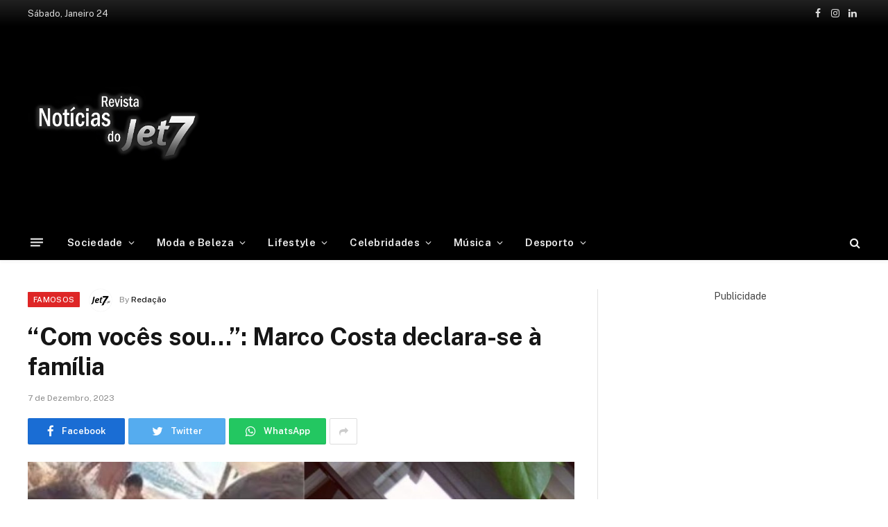

--- FILE ---
content_type: text/html; charset=UTF-8
request_url: https://jet7.pt/com-voces-sou-marco-costa-declara-se-a-familia/
body_size: 21296
content:

<!DOCTYPE html>
<html lang="pt-PT"
	prefix="og: https://ogp.me/ns#"  class="s-light site-s-light">

<head>

	<meta charset="UTF-8" />
	<meta name="viewport" content="width=device-width, initial-scale=1" />
	<title>“Com vocês sou…”: Marco Costa declara-se à família - Jet7</title><link rel="preload" as="image" imagesrcset="https://jet7.pt/wp-content/uploads/2023/12/Design-sem-nome-2023-12-07T152929.878-1024x576.jpg 1024w, https://jet7.pt/wp-content/uploads/2023/12/Design-sem-nome-2023-12-07T152929.878.jpg 1200w" imagesizes="(max-width: 788px) 100vw, 788px" /><link rel="preload" as="style" href="https://fonts.googleapis.com/css?family=Public%20Sans%3A400%2C400i%2C500%2C600%2C700&#038;display=swap" /><link rel="stylesheet" href="https://fonts.googleapis.com/css?family=Public%20Sans%3A400%2C400i%2C500%2C600%2C700&#038;display=swap" media="print" onload="this.media='all'" /><noscript><link rel="stylesheet" href="https://fonts.googleapis.com/css?family=Public%20Sans%3A400%2C400i%2C500%2C600%2C700&#038;display=swap" /></noscript>

		<!-- All in One SEO Pro 4.1.2 -->
		<meta name="description" content="Carolina Pinto e Marco Costa estiveram na Madeira e nesta quarta-feira, dia 6 de dezembro, a influenciadora digital partilhou novos registos. Publicidade Publicidade Publicidade “Aleatórias e felizes ✨ Madeira, meu amor..vamos voltar! 🧡”, escreveu a namorada de Marco Costa na legenda. Confrontado com as fotos, o pasteleiro mais famoso da televisão portuguesa reagiu:"/>
		<link rel="canonical" href="https://jet7.pt/com-voces-sou-marco-costa-declara-se-a-familia/" />
		<meta property="og:site_name" content="Jet7 -" />
		<meta property="og:type" content="article" />
		<meta property="og:title" content="“Com vocês sou…”: Marco Costa declara-se à família - Jet7" />
		<meta property="og:description" content="Carolina Pinto e Marco Costa estiveram na Madeira e nesta quarta-feira, dia 6 de dezembro, a influenciadora digital partilhou novos registos. Publicidade Publicidade Publicidade “Aleatórias e felizes ✨ Madeira, meu amor..vamos voltar! 🧡”, escreveu a namorada de Marco Costa na legenda. Confrontado com as fotos, o pasteleiro mais famoso da televisão portuguesa reagiu:" />
		<meta property="og:url" content="https://jet7.pt/com-voces-sou-marco-costa-declara-se-a-familia/" />
		<meta property="og:image" content="https://jet7.pt/wp-content/uploads/2023/12/Design-sem-nome-2023-12-07T152929.878.jpg" />
		<meta property="og:image:secure_url" content="https://jet7.pt/wp-content/uploads/2023/12/Design-sem-nome-2023-12-07T152929.878.jpg" />
		<meta property="og:image:width" content="1200" />
		<meta property="og:image:height" content="675" />
		<meta property="article:published_time" content="2023-12-07T15:30:05Z" />
		<meta property="article:modified_time" content="2023-12-07T15:30:05Z" />
		<meta property="article:publisher" content="https://www.facebook.com/jet7.pt" />
		<meta name="twitter:card" content="summary" />
		<meta name="twitter:domain" content="jet7.pt" />
		<meta name="twitter:title" content="“Com vocês sou…”: Marco Costa declara-se à família - Jet7" />
		<meta name="twitter:description" content="Carolina Pinto e Marco Costa estiveram na Madeira e nesta quarta-feira, dia 6 de dezembro, a influenciadora digital partilhou novos registos. Publicidade Publicidade Publicidade “Aleatórias e felizes ✨ Madeira, meu amor..vamos voltar! 🧡”, escreveu a namorada de Marco Costa na legenda. Confrontado com as fotos, o pasteleiro mais famoso da televisão portuguesa reagiu:" />
		<meta name="twitter:image" content="https://jet7.pt/wp-content/uploads/2022/02/jet7logo.png" />
		<script type="application/ld+json" class="aioseo-schema">
			{"@context":"https:\/\/schema.org","@graph":[{"@type":"WebSite","@id":"https:\/\/jet7.pt\/#website","url":"https:\/\/jet7.pt\/","name":"Jet7","publisher":{"@id":"https:\/\/jet7.pt\/#organization"}},{"@type":"Organization","@id":"https:\/\/jet7.pt\/#organization","name":"Jet7","url":"https:\/\/jet7.pt\/","logo":{"@type":"ImageObject","@id":"https:\/\/jet7.pt\/#organizationLogo","url":"https:\/\/jet7.pt\/wp-content\/uploads\/2022\/02\/jet7logo.png","width":"490","height":"293"},"image":{"@id":"https:\/\/jet7.pt\/#organizationLogo"},"sameAs":["https:\/\/www.facebook.com\/jet7.pt","https:\/\/www.instagram.com\/revistajet7oficial\/"]},{"@type":"BreadcrumbList","@id":"https:\/\/jet7.pt\/com-voces-sou-marco-costa-declara-se-a-familia\/#breadcrumblist","itemListElement":[{"@type":"ListItem","@id":"https:\/\/jet7.pt\/#listItem","position":"1","item":{"@type":"WebPage","@id":"https:\/\/jet7.pt\/","name":"Home","description":"As principais not\u00edcias e artigos sobre as celebridades de Portugal e do Mundo.","url":"https:\/\/jet7.pt\/"},"nextItem":"https:\/\/jet7.pt\/com-voces-sou-marco-costa-declara-se-a-familia\/#listItem"},{"@type":"ListItem","@id":"https:\/\/jet7.pt\/com-voces-sou-marco-costa-declara-se-a-familia\/#listItem","position":"2","item":{"@type":"WebPage","@id":"https:\/\/jet7.pt\/com-voces-sou-marco-costa-declara-se-a-familia\/","name":"\u201cCom voc\u00eas sou...\": Marco Costa declara-se \u00e0 fam\u00edlia","description":"Carolina Pinto e Marco Costa estiveram na Madeira e nesta quarta-feira, dia 6 de dezembro, a influenciadora digital partilhou novos registos. Publicidade Publicidade Publicidade \u201cAleat\u00f3rias e felizes \u2728 Madeira, meu amor..vamos voltar! \ud83e\udde1\u201d, escreveu a namorada de Marco Costa na legenda. Confrontado com as fotos, o pasteleiro mais famoso da televis\u00e3o portuguesa reagiu:","url":"https:\/\/jet7.pt\/com-voces-sou-marco-costa-declara-se-a-familia\/"},"previousItem":"https:\/\/jet7.pt\/#listItem"}]},{"@type":"Person","@id":"https:\/\/jet7.pt\/author\/redacao1\/#author","url":"https:\/\/jet7.pt\/author\/redacao1\/","name":"Reda\u00e7\u00e3o","image":{"@type":"ImageObject","@id":"https:\/\/jet7.pt\/com-voces-sou-marco-costa-declara-se-a-familia\/#authorImage","url":"https:\/\/secure.gravatar.com\/avatar\/2e3f1f80bb1d87dc92cb2fc6dcd19334ab0e26d5fd3d5d2cd3885b2f24358f6c?s=96&d=mm&r=g","width":"96","height":"96","caption":"Reda\u00e7\u00e3o"},"sameAs":["https:\/\/www.facebook.com\/jet7.pt","https:\/\/www.instagram.com\/revistajet7oficial\/"]},{"@type":"WebPage","@id":"https:\/\/jet7.pt\/com-voces-sou-marco-costa-declara-se-a-familia\/#webpage","url":"https:\/\/jet7.pt\/com-voces-sou-marco-costa-declara-se-a-familia\/","name":"\u201cCom voc\u00eas sou\u2026\u201d: Marco Costa declara-se \u00e0 fam\u00edlia - Jet7","description":"Carolina Pinto e Marco Costa estiveram na Madeira e nesta quarta-feira, dia 6 de dezembro, a influenciadora digital partilhou novos registos. Publicidade Publicidade Publicidade \u201cAleat\u00f3rias e felizes \u2728 Madeira, meu amor..vamos voltar! \ud83e\udde1\u201d, escreveu a namorada de Marco Costa na legenda. Confrontado com as fotos, o pasteleiro mais famoso da televis\u00e3o portuguesa reagiu:","inLanguage":"pt-PT","isPartOf":{"@id":"https:\/\/jet7.pt\/#website"},"breadcrumb":{"@id":"https:\/\/jet7.pt\/com-voces-sou-marco-costa-declara-se-a-familia\/#breadcrumblist"},"author":"https:\/\/jet7.pt\/com-voces-sou-marco-costa-declara-se-a-familia\/#author","creator":"https:\/\/jet7.pt\/com-voces-sou-marco-costa-declara-se-a-familia\/#author","image":{"@type":"ImageObject","@id":"https:\/\/jet7.pt\/#mainImage","url":"https:\/\/jet7.pt\/wp-content\/uploads\/2023\/12\/Design-sem-nome-2023-12-07T152929.878.jpg","width":"1200","height":"675"},"primaryImageOfPage":{"@id":"https:\/\/jet7.pt\/com-voces-sou-marco-costa-declara-se-a-familia\/#mainImage"},"datePublished":"2023-12-07T15:30:05+00:00","dateModified":"2023-12-07T15:30:05+00:00"},{"@type":"BlogPosting","@id":"https:\/\/jet7.pt\/com-voces-sou-marco-costa-declara-se-a-familia\/#blogposting","name":"\u201cCom voc\u00eas sou\u2026\u201d: Marco Costa declara-se \u00e0 fam\u00edlia - Jet7","description":"Carolina Pinto e Marco Costa estiveram na Madeira e nesta quarta-feira, dia 6 de dezembro, a influenciadora digital partilhou novos registos. Publicidade Publicidade Publicidade \u201cAleat\u00f3rias e felizes \u2728 Madeira, meu amor..vamos voltar! \ud83e\udde1\u201d, escreveu a namorada de Marco Costa na legenda. Confrontado com as fotos, o pasteleiro mais famoso da televis\u00e3o portuguesa reagiu:","headline":"\u201cCom voc\u00eas sou...\": Marco Costa declara-se \u00e0 fam\u00edlia","author":{"@id":"https:\/\/jet7.pt\/author\/redacao1\/#author"},"publisher":{"@id":"https:\/\/jet7.pt\/#organization"},"datePublished":"2023-12-07T15:30:05+00:00","dateModified":"2023-12-07T15:30:05+00:00","articleSection":"Famosos","mainEntityOfPage":{"@id":"https:\/\/jet7.pt\/com-voces-sou-marco-costa-declara-se-a-familia\/#webpage"},"isPartOf":{"@id":"https:\/\/jet7.pt\/com-voces-sou-marco-costa-declara-se-a-familia\/#webpage"},"image":{"@type":"ImageObject","@id":"https:\/\/jet7.pt\/#articleImage","url":"https:\/\/jet7.pt\/wp-content\/uploads\/2023\/12\/Design-sem-nome-2023-12-07T152929.878.jpg","width":"1200","height":"675"}}]}
		</script>
		<!-- All in One SEO Pro -->

<link rel='dns-prefetch' href='//www.googletagmanager.com' />
<link rel='dns-prefetch' href='//fonts.googleapis.com' />
<link rel='dns-prefetch' href='//pagead2.googlesyndication.com' />
<link href='https://fonts.gstatic.com' crossorigin rel='preconnect' />
<link rel="alternate" type="application/rss+xml" title="Jet7 &raquo; Feed" href="https://jet7.pt/feed/" />
<link rel="alternate" type="application/rss+xml" title="Jet7 &raquo; Feed de comentários" href="https://jet7.pt/comments/feed/" />
<link rel="alternate" title="oEmbed (JSON)" type="application/json+oembed" href="https://jet7.pt/wp-json/oembed/1.0/embed?url=https%3A%2F%2Fjet7.pt%2Fcom-voces-sou-marco-costa-declara-se-a-familia%2F" />
<link rel="alternate" title="oEmbed (XML)" type="text/xml+oembed" href="https://jet7.pt/wp-json/oembed/1.0/embed?url=https%3A%2F%2Fjet7.pt%2Fcom-voces-sou-marco-costa-declara-se-a-familia%2F&#038;format=xml" />
<style id='wp-img-auto-sizes-contain-inline-css' type='text/css'>
img:is([sizes=auto i],[sizes^="auto," i]){contain-intrinsic-size:3000px 1500px}
/*# sourceURL=wp-img-auto-sizes-contain-inline-css */
</style>
<style id='wp-emoji-styles-inline-css' type='text/css'>

	img.wp-smiley, img.emoji {
		display: inline !important;
		border: none !important;
		box-shadow: none !important;
		height: 1em !important;
		width: 1em !important;
		margin: 0 0.07em !important;
		vertical-align: -0.1em !important;
		background: none !important;
		padding: 0 !important;
	}
/*# sourceURL=wp-emoji-styles-inline-css */
</style>
<link rel='stylesheet' id='wp-block-library-css' href='https://jet7.pt/wp-includes/css/dist/block-library/style.min.css?ver=6.9' type='text/css' media='all' />
<style id='global-styles-inline-css' type='text/css'>
:root{--wp--preset--aspect-ratio--square: 1;--wp--preset--aspect-ratio--4-3: 4/3;--wp--preset--aspect-ratio--3-4: 3/4;--wp--preset--aspect-ratio--3-2: 3/2;--wp--preset--aspect-ratio--2-3: 2/3;--wp--preset--aspect-ratio--16-9: 16/9;--wp--preset--aspect-ratio--9-16: 9/16;--wp--preset--color--black: #000000;--wp--preset--color--cyan-bluish-gray: #abb8c3;--wp--preset--color--white: #ffffff;--wp--preset--color--pale-pink: #f78da7;--wp--preset--color--vivid-red: #cf2e2e;--wp--preset--color--luminous-vivid-orange: #ff6900;--wp--preset--color--luminous-vivid-amber: #fcb900;--wp--preset--color--light-green-cyan: #7bdcb5;--wp--preset--color--vivid-green-cyan: #00d084;--wp--preset--color--pale-cyan-blue: #8ed1fc;--wp--preset--color--vivid-cyan-blue: #0693e3;--wp--preset--color--vivid-purple: #9b51e0;--wp--preset--gradient--vivid-cyan-blue-to-vivid-purple: linear-gradient(135deg,rgb(6,147,227) 0%,rgb(155,81,224) 100%);--wp--preset--gradient--light-green-cyan-to-vivid-green-cyan: linear-gradient(135deg,rgb(122,220,180) 0%,rgb(0,208,130) 100%);--wp--preset--gradient--luminous-vivid-amber-to-luminous-vivid-orange: linear-gradient(135deg,rgb(252,185,0) 0%,rgb(255,105,0) 100%);--wp--preset--gradient--luminous-vivid-orange-to-vivid-red: linear-gradient(135deg,rgb(255,105,0) 0%,rgb(207,46,46) 100%);--wp--preset--gradient--very-light-gray-to-cyan-bluish-gray: linear-gradient(135deg,rgb(238,238,238) 0%,rgb(169,184,195) 100%);--wp--preset--gradient--cool-to-warm-spectrum: linear-gradient(135deg,rgb(74,234,220) 0%,rgb(151,120,209) 20%,rgb(207,42,186) 40%,rgb(238,44,130) 60%,rgb(251,105,98) 80%,rgb(254,248,76) 100%);--wp--preset--gradient--blush-light-purple: linear-gradient(135deg,rgb(255,206,236) 0%,rgb(152,150,240) 100%);--wp--preset--gradient--blush-bordeaux: linear-gradient(135deg,rgb(254,205,165) 0%,rgb(254,45,45) 50%,rgb(107,0,62) 100%);--wp--preset--gradient--luminous-dusk: linear-gradient(135deg,rgb(255,203,112) 0%,rgb(199,81,192) 50%,rgb(65,88,208) 100%);--wp--preset--gradient--pale-ocean: linear-gradient(135deg,rgb(255,245,203) 0%,rgb(182,227,212) 50%,rgb(51,167,181) 100%);--wp--preset--gradient--electric-grass: linear-gradient(135deg,rgb(202,248,128) 0%,rgb(113,206,126) 100%);--wp--preset--gradient--midnight: linear-gradient(135deg,rgb(2,3,129) 0%,rgb(40,116,252) 100%);--wp--preset--font-size--small: 13px;--wp--preset--font-size--medium: 20px;--wp--preset--font-size--large: 36px;--wp--preset--font-size--x-large: 42px;--wp--preset--spacing--20: 0.44rem;--wp--preset--spacing--30: 0.67rem;--wp--preset--spacing--40: 1rem;--wp--preset--spacing--50: 1.5rem;--wp--preset--spacing--60: 2.25rem;--wp--preset--spacing--70: 3.38rem;--wp--preset--spacing--80: 5.06rem;--wp--preset--shadow--natural: 6px 6px 9px rgba(0, 0, 0, 0.2);--wp--preset--shadow--deep: 12px 12px 50px rgba(0, 0, 0, 0.4);--wp--preset--shadow--sharp: 6px 6px 0px rgba(0, 0, 0, 0.2);--wp--preset--shadow--outlined: 6px 6px 0px -3px rgb(255, 255, 255), 6px 6px rgb(0, 0, 0);--wp--preset--shadow--crisp: 6px 6px 0px rgb(0, 0, 0);}:where(.is-layout-flex){gap: 0.5em;}:where(.is-layout-grid){gap: 0.5em;}body .is-layout-flex{display: flex;}.is-layout-flex{flex-wrap: wrap;align-items: center;}.is-layout-flex > :is(*, div){margin: 0;}body .is-layout-grid{display: grid;}.is-layout-grid > :is(*, div){margin: 0;}:where(.wp-block-columns.is-layout-flex){gap: 2em;}:where(.wp-block-columns.is-layout-grid){gap: 2em;}:where(.wp-block-post-template.is-layout-flex){gap: 1.25em;}:where(.wp-block-post-template.is-layout-grid){gap: 1.25em;}.has-black-color{color: var(--wp--preset--color--black) !important;}.has-cyan-bluish-gray-color{color: var(--wp--preset--color--cyan-bluish-gray) !important;}.has-white-color{color: var(--wp--preset--color--white) !important;}.has-pale-pink-color{color: var(--wp--preset--color--pale-pink) !important;}.has-vivid-red-color{color: var(--wp--preset--color--vivid-red) !important;}.has-luminous-vivid-orange-color{color: var(--wp--preset--color--luminous-vivid-orange) !important;}.has-luminous-vivid-amber-color{color: var(--wp--preset--color--luminous-vivid-amber) !important;}.has-light-green-cyan-color{color: var(--wp--preset--color--light-green-cyan) !important;}.has-vivid-green-cyan-color{color: var(--wp--preset--color--vivid-green-cyan) !important;}.has-pale-cyan-blue-color{color: var(--wp--preset--color--pale-cyan-blue) !important;}.has-vivid-cyan-blue-color{color: var(--wp--preset--color--vivid-cyan-blue) !important;}.has-vivid-purple-color{color: var(--wp--preset--color--vivid-purple) !important;}.has-black-background-color{background-color: var(--wp--preset--color--black) !important;}.has-cyan-bluish-gray-background-color{background-color: var(--wp--preset--color--cyan-bluish-gray) !important;}.has-white-background-color{background-color: var(--wp--preset--color--white) !important;}.has-pale-pink-background-color{background-color: var(--wp--preset--color--pale-pink) !important;}.has-vivid-red-background-color{background-color: var(--wp--preset--color--vivid-red) !important;}.has-luminous-vivid-orange-background-color{background-color: var(--wp--preset--color--luminous-vivid-orange) !important;}.has-luminous-vivid-amber-background-color{background-color: var(--wp--preset--color--luminous-vivid-amber) !important;}.has-light-green-cyan-background-color{background-color: var(--wp--preset--color--light-green-cyan) !important;}.has-vivid-green-cyan-background-color{background-color: var(--wp--preset--color--vivid-green-cyan) !important;}.has-pale-cyan-blue-background-color{background-color: var(--wp--preset--color--pale-cyan-blue) !important;}.has-vivid-cyan-blue-background-color{background-color: var(--wp--preset--color--vivid-cyan-blue) !important;}.has-vivid-purple-background-color{background-color: var(--wp--preset--color--vivid-purple) !important;}.has-black-border-color{border-color: var(--wp--preset--color--black) !important;}.has-cyan-bluish-gray-border-color{border-color: var(--wp--preset--color--cyan-bluish-gray) !important;}.has-white-border-color{border-color: var(--wp--preset--color--white) !important;}.has-pale-pink-border-color{border-color: var(--wp--preset--color--pale-pink) !important;}.has-vivid-red-border-color{border-color: var(--wp--preset--color--vivid-red) !important;}.has-luminous-vivid-orange-border-color{border-color: var(--wp--preset--color--luminous-vivid-orange) !important;}.has-luminous-vivid-amber-border-color{border-color: var(--wp--preset--color--luminous-vivid-amber) !important;}.has-light-green-cyan-border-color{border-color: var(--wp--preset--color--light-green-cyan) !important;}.has-vivid-green-cyan-border-color{border-color: var(--wp--preset--color--vivid-green-cyan) !important;}.has-pale-cyan-blue-border-color{border-color: var(--wp--preset--color--pale-cyan-blue) !important;}.has-vivid-cyan-blue-border-color{border-color: var(--wp--preset--color--vivid-cyan-blue) !important;}.has-vivid-purple-border-color{border-color: var(--wp--preset--color--vivid-purple) !important;}.has-vivid-cyan-blue-to-vivid-purple-gradient-background{background: var(--wp--preset--gradient--vivid-cyan-blue-to-vivid-purple) !important;}.has-light-green-cyan-to-vivid-green-cyan-gradient-background{background: var(--wp--preset--gradient--light-green-cyan-to-vivid-green-cyan) !important;}.has-luminous-vivid-amber-to-luminous-vivid-orange-gradient-background{background: var(--wp--preset--gradient--luminous-vivid-amber-to-luminous-vivid-orange) !important;}.has-luminous-vivid-orange-to-vivid-red-gradient-background{background: var(--wp--preset--gradient--luminous-vivid-orange-to-vivid-red) !important;}.has-very-light-gray-to-cyan-bluish-gray-gradient-background{background: var(--wp--preset--gradient--very-light-gray-to-cyan-bluish-gray) !important;}.has-cool-to-warm-spectrum-gradient-background{background: var(--wp--preset--gradient--cool-to-warm-spectrum) !important;}.has-blush-light-purple-gradient-background{background: var(--wp--preset--gradient--blush-light-purple) !important;}.has-blush-bordeaux-gradient-background{background: var(--wp--preset--gradient--blush-bordeaux) !important;}.has-luminous-dusk-gradient-background{background: var(--wp--preset--gradient--luminous-dusk) !important;}.has-pale-ocean-gradient-background{background: var(--wp--preset--gradient--pale-ocean) !important;}.has-electric-grass-gradient-background{background: var(--wp--preset--gradient--electric-grass) !important;}.has-midnight-gradient-background{background: var(--wp--preset--gradient--midnight) !important;}.has-small-font-size{font-size: var(--wp--preset--font-size--small) !important;}.has-medium-font-size{font-size: var(--wp--preset--font-size--medium) !important;}.has-large-font-size{font-size: var(--wp--preset--font-size--large) !important;}.has-x-large-font-size{font-size: var(--wp--preset--font-size--x-large) !important;}
/*# sourceURL=global-styles-inline-css */
</style>

<style id='classic-theme-styles-inline-css' type='text/css'>
/*! This file is auto-generated */
.wp-block-button__link{color:#fff;background-color:#32373c;border-radius:9999px;box-shadow:none;text-decoration:none;padding:calc(.667em + 2px) calc(1.333em + 2px);font-size:1.125em}.wp-block-file__button{background:#32373c;color:#fff;text-decoration:none}
/*# sourceURL=/wp-includes/css/classic-themes.min.css */
</style>
<link data-minify="1" rel='stylesheet' id='smartmag-core-css' href='https://jet7.pt/wp-content/cache/min/1/wp-content/themes/jet7/style.css?ver=1769016623' type='text/css' media='all' />
<style id='smartmag-core-inline-css' type='text/css'>
:root { --c-main: #000000;
--c-main-rgb: 0,0,0; }
.smart-head-main { --c-shadow: rgba(10,10,10,0.04); }
.smart-head-main .smart-head-top { --head-h: 38px; background: linear-gradient(0deg, #000000 0%, #212121 100%); }
.smart-head-main .smart-head-mid { --head-h: 140px; }
.s-dark .smart-head-main .smart-head-mid,
.smart-head-main .s-dark.smart-head-mid { background-color: #000000; }
.smart-head-main .smart-head-bot { --head-h: 52px; border-bottom-width: 0px; }
.navigation-main .menu > li > a { letter-spacing: 0.02em; }
.navigation-main { --nav-items-space: 16px; }
.smart-head-mobile .smart-head-mid { border-top-width: 3px; }
.smart-head-main .spc-social { --c-spc-social-hov: #3a3a3a; }
.smart-head-main .offcanvas-toggle:hover { --c-hamburger: #444444; }
.smart-head-main .offcanvas-toggle { transform: scale(0.69); }
.main-footer .upper-footer { background-color: #000000; }
.s-dark .upper-footer { background-color: #000000; }


/*# sourceURL=smartmag-core-inline-css */
</style>

<link data-minify="1" rel='stylesheet' id='magnific-popup-css' href='https://jet7.pt/wp-content/cache/min/1/wp-content/themes/jet7/css/lightbox.css?ver=1769016623' type='text/css' media='all' />
<link data-minify="1" rel='stylesheet' id='smartmag-icons-css' href='https://jet7.pt/wp-content/cache/min/1/wp-content/themes/jet7/css/icons/icons.css?ver=1769016623' type='text/css' media='all' />

<!-- Google Analytics snippet added by Site Kit -->
<script type="text/javascript" src="https://www.googletagmanager.com/gtag/js?id=UA-206106781-1" id="google_gtagjs-js" async></script>
<script type="text/javascript" id="google_gtagjs-js-after">
/* <![CDATA[ */
window.dataLayer = window.dataLayer || [];function gtag(){dataLayer.push(arguments);}
gtag('set', 'linker', {"domains":["jet7.pt"]} );
gtag("js", new Date());
gtag("set", "developer_id.dZTNiMT", true);
gtag("config", "UA-206106781-1", {"anonymize_ip":true});
//# sourceURL=google_gtagjs-js-after
/* ]]> */
</script>

<!-- End Google Analytics snippet added by Site Kit -->
<script type="text/javascript" src="https://jet7.pt/wp-includes/js/jquery/jquery.min.js?ver=3.7.1" id="jquery-core-js" defer></script>
<script type="text/javascript" src="https://jet7.pt/wp-includes/js/jquery/jquery-migrate.min.js?ver=3.4.1" id="jquery-migrate-js" defer></script>
<link rel="https://api.w.org/" href="https://jet7.pt/wp-json/" /><link rel="alternate" title="JSON" type="application/json" href="https://jet7.pt/wp-json/wp/v2/posts/29161" /><link rel="EditURI" type="application/rsd+xml" title="RSD" href="https://jet7.pt/xmlrpc.php?rsd" />
<meta name="generator" content="WordPress 6.9" />
<link rel='shortlink' href='https://jet7.pt/?p=29161' />
<meta name="generator" content="Site Kit by Google 1.87.0" />
		<script>
		var BunyadSchemeKey = 'bunyad-scheme';
		(() => {
			const d = document.documentElement;
			const c = d.classList;
			const scheme = localStorage.getItem(BunyadSchemeKey);
			if (scheme) {
				d.dataset.origClass = c;
				scheme === 'dark' ? c.remove('s-light', 'site-s-light') : c.remove('s-dark', 'site-s-dark');
				c.add('site-s-' + scheme, 's-' + scheme);
			}
		})();
		</script>
		<meta name="google-site-verification" content="mRzK5RARCT3MrKnaWrPHtPkoBoszEXDX1kjEau_cp30">
<!-- Google AdSense snippet added by Site Kit -->
<meta name="google-adsense-platform-account" content="ca-host-pub-2644536267352236">
<meta name="google-adsense-platform-domain" content="sitekit.withgoogle.com">
<!-- End Google AdSense snippet added by Site Kit -->
      <meta name="onesignal" content="wordpress-plugin"/>
            <script>

      window.OneSignal = window.OneSignal || [];

      OneSignal.push( function() {
        OneSignal.SERVICE_WORKER_UPDATER_PATH = 'OneSignalSDKUpdaterWorker.js';
                      OneSignal.SERVICE_WORKER_PATH = 'OneSignalSDKWorker.js';
                      OneSignal.SERVICE_WORKER_PARAM = { scope: '/wp-content/plugins/onesignal-free-web-push-notifications/sdk_files/push/onesignal/' };
        OneSignal.setDefaultNotificationUrl("https://jet7.pt");
        var oneSignal_options = {};
        window._oneSignalInitOptions = oneSignal_options;

        oneSignal_options['wordpress'] = true;
oneSignal_options['appId'] = '0d3eee65-def5-40c3-aaf9-697d6f9451b4';
oneSignal_options['allowLocalhostAsSecureOrigin'] = true;
oneSignal_options['welcomeNotification'] = { };
oneSignal_options['welcomeNotification']['disable'] = true;
oneSignal_options['path'] = "https://jet7.pt/wp-content/plugins/onesignal-free-web-push-notifications/sdk_files/";
oneSignal_options['promptOptions'] = { };
oneSignal_options['promptOptions']['actionMessage'] = "Gostaríamos de lhe enviar notificações das novas notícias";
oneSignal_options['promptOptions']['exampleNotificationTitleDesktop'] = "Isto e um exemplo de notificação";
oneSignal_options['promptOptions']['exampleNotificationTitleMobile'] = "Isto e um exemplo de notificação";
oneSignal_options['promptOptions']['acceptButtonText'] = "Permitir";
oneSignal_options['promptOptions']['cancelButtonText'] = "Não obrigado";
oneSignal_options['promptOptions']['siteName'] = "https://jet7.pt/";
oneSignal_options['promptOptions']['autoAcceptTitle'] = "Aceitar";
                OneSignal.init(window._oneSignalInitOptions);
                OneSignal.showSlidedownPrompt();      });

      function documentInitOneSignal() {
        var oneSignal_elements = document.getElementsByClassName("OneSignal-prompt");

        var oneSignalLinkClickHandler = function(event) { OneSignal.push(['registerForPushNotifications']); event.preventDefault(); };        for(var i = 0; i < oneSignal_elements.length; i++)
          oneSignal_elements[i].addEventListener('click', oneSignalLinkClickHandler, false);
      }

      if (document.readyState === 'complete') {
           documentInitOneSignal();
      }
      else {
           window.addEventListener("load", function(event){
               documentInitOneSignal();
          });
      }
    </script>

<!-- Google AdSense snippet added by Site Kit -->
<script type="text/javascript" async="async" src="https://pagead2.googlesyndication.com/pagead/js/adsbygoogle.js?client=ca-pub-4835266612285182" crossorigin="anonymous"></script>

<!-- End Google AdSense snippet added by Site Kit -->
<link rel="icon" href="https://jet7.pt/wp-content/uploads/2021/08/favicon-150x150.jpg" sizes="32x32" />
<link rel="icon" href="https://jet7.pt/wp-content/uploads/2021/08/favicon.jpg" sizes="192x192" />
<link rel="apple-touch-icon" href="https://jet7.pt/wp-content/uploads/2021/08/favicon.jpg" />
<meta name="msapplication-TileImage" content="https://jet7.pt/wp-content/uploads/2021/08/favicon.jpg" />
		<style type="text/css" id="wp-custom-css">
			.post-title a {
    --c-links: initial;
    --c-a: initial;
    --c-a-hover: #989393;
    display: block;
}

.cat-labels a, .cat-labels .category {
    display: inline-flex;
    background: #de2626;
    margin-right: var(--cat-label-mr,5px);
    padding: 0 8px;
    color: #fff;
    border-radius: 1px;
    font-family: var(--ui-font);
    font-size: 11px;
    font-weight: 500;
    text-transform: uppercase;
    letter-spacing: .03em;
    line-height: 22px;
}
.block-head-g {
    padding: 10px 14px;
    background: #de2626;
}		</style>
		<noscript><style id="rocket-lazyload-nojs-css">.rll-youtube-player, [data-lazy-src]{display:none !important;}</style></noscript>
<!-- Global site tag (gtag.js) - Google Analytics -->
<script async src="https://www.googletagmanager.com/gtag/js?id=G-L3G3MWWZ52"></script>
<script>
  window.dataLayer = window.dataLayer || [];
  function gtag(){dataLayer.push(arguments);}
  gtag('js', new Date());

  gtag('config', 'G-L3G3MWWZ52');
</script>
</head>

<body class="wp-singular post-template-default single single-post postid-29161 single-format-standard wp-theme-jet7 right-sidebar post-layout-modern post-cat-86 has-lb has-lb-sm has-sb-sep layout-normal elementor-default elementor-kit-349">



<div class="main-wrap">

	
<div class="off-canvas-backdrop"></div>
<div class="mobile-menu-container off-canvas s-dark" id="off-canvas">

	<div class="off-canvas-head">
		<a href="#" class="close"><i class="tsi tsi-times"></i></a>

		<div class="ts-logo">
			<img class="logo-mobile logo-image" src="data:image/svg+xml,%3Csvg%20xmlns='http://www.w3.org/2000/svg'%20viewBox='0%200%20250%20124'%3E%3C/svg%3E" width="250" height="124" alt="Jet7" data-lazy-src="https://jet7.pt/wp-content/uploads/2022/02/jetlogosite.png"/><noscript><img class="logo-mobile logo-image" src="https://jet7.pt/wp-content/uploads/2022/02/jetlogosite.png" width="250" height="124" alt="Jet7"/></noscript>		</div>
	</div>

	<div class="off-canvas-content">

					<ul class="mobile-menu"></ul>
		
		
		
		<div class="spc-social spc-social-b smart-head-social">
		
			
				<a href="https://www.facebook.com/jet7.pt" class="link s-facebook" target="_blank" rel="noopener">
					<i class="icon tsi tsi-facebook"></i>
					<span class="visuallyhidden">Facebook</span>
				</a>
									
			
				<a href="https://www.instagram.com/revistajet7oficial/" class="link s-instagram" target="_blank" rel="noopener">
					<i class="icon tsi tsi-instagram"></i>
					<span class="visuallyhidden">Instagram</span>
				</a>
									
			
				<a href="https://www.linkedin.com/company/jet7pt/" class="link s-linkedin" target="_blank" rel="noopener">
					<i class="icon tsi tsi-linkedin"></i>
					<span class="visuallyhidden">O LinkedIn</span>
				</a>
									
			
		</div>

		
	</div>

</div>
<div class="smart-head smart-head-a smart-head-main" id="smart-head" data-sticky="bot" data-sticky-type="smart">
	
	<div class="smart-head-row smart-head-top s-dark smart-head-row-full">

		<div class="inner wrap">

							
				<div class="items items-left ">
				
<span class="h-date">
	Sábado, Janeiro 24</span>				</div>

							
				<div class="items items-center empty">
								</div>

							
				<div class="items items-right ">
				
		<div class="spc-social spc-social-a smart-head-social">
		
			
				<a href="https://www.facebook.com/jet7.pt" class="link s-facebook" target="_blank" rel="noopener">
					<i class="icon tsi tsi-facebook"></i>
					<span class="visuallyhidden">Facebook</span>
				</a>
									
			
				<a href="https://www.instagram.com/revistajet7oficial/" class="link s-instagram" target="_blank" rel="noopener">
					<i class="icon tsi tsi-instagram"></i>
					<span class="visuallyhidden">Instagram</span>
				</a>
									
			
				<a href="https://www.linkedin.com/company/jet7pt/" class="link s-linkedin" target="_blank" rel="noopener">
					<i class="icon tsi tsi-linkedin"></i>
					<span class="visuallyhidden">O LinkedIn</span>
				</a>
									
			
		</div>

						</div>

						
		</div>
	</div>

	
	<div class="smart-head-row smart-head-mid smart-head-row-3 s-dark smart-head-row-full">

		<div class="inner wrap">

							
				<div class="items items-left ">
					<a href="https://jet7.pt/" title="Jet7" rel="home" class="logo-link ts-logo">
		<span>
			
				
					
					<img src="data:image/svg+xml,%3Csvg%20xmlns='http://www.w3.org/2000/svg'%20viewBox='0%200%200%200'%3E%3C/svg%3E" class="logo-image" alt="Jet7" data-lazy-src="https://jet7.pt/wp-content/uploads/2023/10/jet7_revista-1.jpg" /><noscript><img src="https://jet7.pt/wp-content/uploads/2023/10/jet7_revista-1.jpg" class="logo-image" alt="Jet7" /></noscript>

									 
					</span>
	</a>				</div>

							
				<div class="items items-center ">
				
<div class="h-text h-text4">
	<p><a href="https://jet7.pt/"><img src="data:image/svg+xml,%3Csvg%20xmlns='http://www.w3.org/2000/svg'%20viewBox='0%200%20223%20110'%3E%3C/svg%3E" alt="" width="223" height="110" data-lazy-src="https://jet7.pt/wp-content/uploads/2022/02/jetlogosite.png" /><noscript><img src="https://jet7.pt/wp-content/uploads/2022/02/jetlogosite.png" alt="" width="223" height="110" /></noscript></a></p></div>				</div>

							
				<div class="items items-right ">
				
<div class="h-text h-text">
	<script async src="https://pagead2.googlesyndication.com/pagead/js/adsbygoogle.js?client=ca-pub-4835266612285182"
     crossorigin="anonymous"></script>
<!-- Orelha site -->
<ins class="adsbygoogle"
     style="display:inline-block;width:940px;height:120px"
     data-ad-client="ca-pub-4835266612285182"
     data-ad-slot="8356087221"></ins>
<script>
     (adsbygoogle = window.adsbygoogle || []).push({});
</script></div>				</div>

						
		</div>
	</div>

	
	<div class="smart-head-row smart-head-bot s-dark smart-head-row-full">

		<div class="inner wrap">

							
				<div class="items items-left ">
				
<button class="offcanvas-toggle has-icon" type="button" aria-label="Menu">
	<span class="hamburger-icon hamburger-icon-a">
		<span class="inner"></span>
	</span>
</button>	<div class="nav-wrap">
		<nav class="navigation navigation-main nav-hov-b">
			<ul id="menu-main-menu" class="menu"><li id="menu-item-3311" class="menu-item menu-item-type-taxonomy menu-item-object-category menu-cat-29 menu-item-has-children item-mega-menu menu-item-3311"><a href="https://jet7.pt/categoria/sociedade/">Sociedade</a>
<div class="sub-menu mega-menu mega-menu-a wrap">

		
	
	<section class="column recent-posts" data-columns="5">
					<div class="posts" data-id="29">

						<section class="block-wrap block-grid mb-none" data-id="1">

				
			<div class="block-content">
					
	<div class="loop loop-grid loop-grid-sm grid grid-5 md:grid-2 xs:grid-1">

					
<article class="l-post  grid-sm-post grid-post">

	
			<div class="media">

		
			<a href="https://jet7.pt/cantor-apanhado-pela-pj-recebia-o-dinheiro-e-nao-aparecia-no-dia-em-que-resolveu-aparecer-acabou-preso-miguel-bravo-humilhado-e-detido/" class="image-link media-ratio ratio-16-9" title="Cantor apanhado pela PJ: recebia o dinheiro e não aparecia no dia em que resolveu aparecer acabou preso! Miguel Bravo humilhado e detido"><span data-bgsrc="https://jet7.pt/wp-content/uploads/2024/07/OIF-26-450x235.jpeg" class="img bg-cover wp-post-image attachment-bunyad-medium size-bunyad-medium lazyload" data-bgset="https://jet7.pt/wp-content/uploads/2024/07/OIF-26-450x235.jpeg 450w, https://jet7.pt/wp-content/uploads/2024/07/OIF-26-300x157.jpeg 300w, https://jet7.pt/wp-content/uploads/2024/07/OIF-26-150x78.jpeg 150w, https://jet7.pt/wp-content/uploads/2024/07/OIF-26.jpeg 474w" data-sizes="(max-width: 377px) 100vw, 377px"></span></a>			
			
			
			
		
		</div>
	

	
		<div class="content">

			<div class="post-meta post-meta-a has-below"><h2 class="is-title post-title"><a href="https://jet7.pt/cantor-apanhado-pela-pj-recebia-o-dinheiro-e-nao-aparecia-no-dia-em-que-resolveu-aparecer-acabou-preso-miguel-bravo-humilhado-e-detido/">Cantor apanhado pela PJ: recebia o dinheiro e não aparecia no dia em que resolveu aparecer acabou preso! Miguel Bravo humilhado e detido</a></h2><div class="post-meta-items meta-below"><span class="meta-item date"><span class="date-link"><time class="post-date" datetime="2024-07-20T23:58:16+00:00">20 de Julho, 2024</time></span></span></div></div>			
			
			
		</div>

	
</article>					
<article class="l-post  grid-sm-post grid-post">

	
			<div class="media">

		
			<a href="https://jet7.pt/tinha-68-anos-e-estava-em-coma-joana-marques-vidal-morreu-no-porto-apos-semanas-de-internamento-no-hospital-s-joao/" class="image-link media-ratio ratio-16-9" title="Tinha 68 anos e estava em coma. Joana Marques Vidal morreu no Porto após semanas de internamento no Hospital S. João"><span data-bgsrc="https://jet7.pt/wp-content/uploads/2024/07/IMG_20240709_165429-450x255.jpg" class="img bg-cover wp-post-image attachment-bunyad-medium size-bunyad-medium lazyload" data-bgset="https://jet7.pt/wp-content/uploads/2024/07/IMG_20240709_165429-450x255.jpg 450w, https://jet7.pt/wp-content/uploads/2024/07/IMG_20240709_165429-300x170.jpg 300w, https://jet7.pt/wp-content/uploads/2024/07/IMG_20240709_165429-150x85.jpg 150w, https://jet7.pt/wp-content/uploads/2024/07/IMG_20240709_165429.jpg 720w" data-sizes="(max-width: 377px) 100vw, 377px"></span></a>			
			
			
			
		
		</div>
	

	
		<div class="content">

			<div class="post-meta post-meta-a has-below"><h2 class="is-title post-title"><a href="https://jet7.pt/tinha-68-anos-e-estava-em-coma-joana-marques-vidal-morreu-no-porto-apos-semanas-de-internamento-no-hospital-s-joao/">Tinha 68 anos e estava em coma. Joana Marques Vidal morreu no Porto após semanas de internamento no Hospital S. João</a></h2><div class="post-meta-items meta-below"><span class="meta-item date"><span class="date-link"><time class="post-date" datetime="2024-07-09T15:59:28+00:00">9 de Julho, 2024</time></span></span></div></div>			
			
			
		</div>

	
</article>					
<article class="l-post  grid-sm-post grid-post">

	
			<div class="media">

		
			<a href="https://jet7.pt/veja-todos-as-imagens-do-casamento-de-sandrina-pratas/" class="image-link media-ratio ratio-16-9" title="VEJA, todos as imagens do casamento de Sandrina Pratas"><span data-bgsrc="https://jet7.pt/wp-content/uploads/2024/06/th-22-450x256.jpeg" class="img bg-cover wp-post-image attachment-bunyad-medium size-bunyad-medium lazyload" data-bgset="https://jet7.pt/wp-content/uploads/2024/06/th-22-450x256.jpeg 450w, https://jet7.pt/wp-content/uploads/2024/06/th-22-300x171.jpeg 300w, https://jet7.pt/wp-content/uploads/2024/06/th-22-150x85.jpeg 150w, https://jet7.pt/wp-content/uploads/2024/06/th-22.jpeg 474w" data-sizes="(max-width: 377px) 100vw, 377px"></span></a>			
			
			
			
		
		</div>
	

	
		<div class="content">

			<div class="post-meta post-meta-a has-below"><h2 class="is-title post-title"><a href="https://jet7.pt/veja-todos-as-imagens-do-casamento-de-sandrina-pratas/">VEJA, todos as imagens do casamento de Sandrina Pratas</a></h2><div class="post-meta-items meta-below"><span class="meta-item date"><span class="date-link"><time class="post-date" datetime="2024-06-30T08:42:56+00:00">30 de Junho, 2024</time></span></span></div></div>			
			
			
		</div>

	
</article>					
<article class="l-post  grid-sm-post grid-post">

	
			<div class="media">

		
			<a href="https://jet7.pt/norteshopping-jovem-de-18-anos-morre-esfaqueado-na-zona-da-restauracao/" class="image-link media-ratio ratio-16-9" title="NorteShopping: Jovem de 18 anos morre esfaqueado na zona da restauração"><span data-bgsrc="https://jet7.pt/wp-content/uploads/2023/01/Ultima-Hora-jet7-450x235.jpg" class="img bg-cover wp-post-image attachment-bunyad-medium size-bunyad-medium lazyload" data-bgset="https://jet7.pt/wp-content/uploads/2023/01/Ultima-Hora-jet7-450x235.jpg 450w, https://jet7.pt/wp-content/uploads/2023/01/Ultima-Hora-jet7-300x157.jpg 300w, https://jet7.pt/wp-content/uploads/2023/01/Ultima-Hora-jet7-1024x534.jpg 1024w, https://jet7.pt/wp-content/uploads/2023/01/Ultima-Hora-jet7-768x401.jpg 768w, https://jet7.pt/wp-content/uploads/2023/01/Ultima-Hora-jet7-1536x802.jpg 1536w, https://jet7.pt/wp-content/uploads/2023/01/Ultima-Hora-jet7-150x78.jpg 150w, https://jet7.pt/wp-content/uploads/2023/01/Ultima-Hora-jet7-1200x626.jpg 1200w, https://jet7.pt/wp-content/uploads/2023/01/Ultima-Hora-jet7.jpg 1640w" data-sizes="(max-width: 377px) 100vw, 377px"></span></a>			
			
			
			
		
		</div>
	

	
		<div class="content">

			<div class="post-meta post-meta-a has-below"><h2 class="is-title post-title"><a href="https://jet7.pt/norteshopping-jovem-de-18-anos-morre-esfaqueado-na-zona-da-restauracao/">NorteShopping: Jovem de 18 anos morre esfaqueado na zona da restauração</a></h2><div class="post-meta-items meta-below"><span class="meta-item date"><span class="date-link"><time class="post-date" datetime="2024-06-28T22:52:07+00:00">28 de Junho, 2024</time></span></span></div></div>			
			
			
		</div>

	
</article>					
<article class="l-post  grid-sm-post grid-post">

	
			<div class="media">

		
			<a href="https://jet7.pt/veja-as-fotos-iva-domingues-e-pedro-mourinho-na-cerimonia-de-graduacao-da-filha/" class="image-link media-ratio ratio-16-9" title="Veja as Fotos! Iva Domingues e Pedro Mourinho na cerimónia de graduação da filha"><span data-bgsrc="https://jet7.pt/wp-content/uploads/2024/05/Catarina-Miranda-1-450x253.png" class="img bg-cover wp-post-image attachment-bunyad-medium size-bunyad-medium lazyload" data-bgset="https://jet7.pt/wp-content/uploads/2024/05/Catarina-Miranda-1-450x253.png 450w, https://jet7.pt/wp-content/uploads/2024/05/Catarina-Miranda-1-300x169.png 300w, https://jet7.pt/wp-content/uploads/2024/05/Catarina-Miranda-1-1024x576.png 1024w, https://jet7.pt/wp-content/uploads/2024/05/Catarina-Miranda-1-768x432.png 768w, https://jet7.pt/wp-content/uploads/2024/05/Catarina-Miranda-1-150x84.png 150w, https://jet7.pt/wp-content/uploads/2024/05/Catarina-Miranda-1.png 1200w" data-sizes="(max-width: 377px) 100vw, 377px"></span></a>			
			
			
			
		
		</div>
	

	
		<div class="content">

			<div class="post-meta post-meta-a has-below"><h2 class="is-title post-title"><a href="https://jet7.pt/veja-as-fotos-iva-domingues-e-pedro-mourinho-na-cerimonia-de-graduacao-da-filha/">Veja as Fotos! Iva Domingues e Pedro Mourinho na cerimónia de graduação da filha</a></h2><div class="post-meta-items meta-below"><span class="meta-item date"><span class="date-link"><time class="post-date" datetime="2024-05-20T21:21:10+00:00">20 de Maio, 2024</time></span></span></div></div>			
			
			
		</div>

	
</article>		
	</div>

		
			</div>

		</section>
					
			</div> <!-- .posts -->
		
			</section>

</div></li>
<li id="menu-item-3389" class="menu-item menu-item-type-taxonomy menu-item-object-category menu-cat-66 menu-item-has-children item-mega-menu menu-item-3389"><a href="https://jet7.pt/categoria/moda-e-beleza/">Moda e Beleza</a>
<div class="sub-menu mega-menu mega-menu-a wrap">

		
	
	<section class="column recent-posts" data-columns="5">
					<div class="posts" data-id="66">

						<section class="block-wrap block-grid mb-none" data-id="2">

				
			<div class="block-content">
					
	<div class="loop loop-grid loop-grid-sm grid grid-5 md:grid-2 xs:grid-1">

					
<article class="l-post  grid-sm-post grid-post">

	
			<div class="media">

		
			<a href="https://jet7.pt/ainda-mais-bonita-veja-o-novo-visual-de-helena-isabel/" class="image-link media-ratio ratio-16-9" title="Ainda mais bonita. Veja o novo visual de Helena Isabel"><span data-bgsrc="https://jet7.pt/wp-content/uploads/2023/09/Design-sem-nome-2023-09-13T131442.267-450x253.jpg" class="img bg-cover wp-post-image attachment-bunyad-medium size-bunyad-medium lazyload" data-bgset="https://jet7.pt/wp-content/uploads/2023/09/Design-sem-nome-2023-09-13T131442.267-450x253.jpg 450w, https://jet7.pt/wp-content/uploads/2023/09/Design-sem-nome-2023-09-13T131442.267-300x169.jpg 300w, https://jet7.pt/wp-content/uploads/2023/09/Design-sem-nome-2023-09-13T131442.267-1024x576.jpg 1024w, https://jet7.pt/wp-content/uploads/2023/09/Design-sem-nome-2023-09-13T131442.267-768x432.jpg 768w, https://jet7.pt/wp-content/uploads/2023/09/Design-sem-nome-2023-09-13T131442.267-150x84.jpg 150w, https://jet7.pt/wp-content/uploads/2023/09/Design-sem-nome-2023-09-13T131442.267.jpg 1200w" data-sizes="(max-width: 377px) 100vw, 377px"></span></a>			
			
			
			
		
		</div>
	

	
		<div class="content">

			<div class="post-meta post-meta-a has-below"><h2 class="is-title post-title"><a href="https://jet7.pt/ainda-mais-bonita-veja-o-novo-visual-de-helena-isabel/">Ainda mais bonita. Veja o novo visual de Helena Isabel</a></h2><div class="post-meta-items meta-below"><span class="meta-item date"><span class="date-link"><time class="post-date" datetime="2023-09-13T12:23:25+00:00">13 de Setembro, 2023</time></span></span></div></div>			
			
			
		</div>

	
</article>					
<article class="l-post  grid-sm-post grid-post">

	
			<div class="media">

		
			<a href="https://jet7.pt/fotos-vestido-nao-e-barato-mas-a-simplicidade-do-visual-de-cristina-e-muito-elogiado/" class="image-link media-ratio ratio-16-9" title="FOTOS: Vestido não é barato. Mas a simplicidade do visual de Cristina é muito elogiado."><span data-bgsrc="https://jet7.pt/wp-content/uploads/2023/09/Design-sem-nome-2023-09-11T121758.690-450x253.jpg" class="img bg-cover wp-post-image attachment-bunyad-medium size-bunyad-medium lazyload" data-bgset="https://jet7.pt/wp-content/uploads/2023/09/Design-sem-nome-2023-09-11T121758.690-450x253.jpg 450w, https://jet7.pt/wp-content/uploads/2023/09/Design-sem-nome-2023-09-11T121758.690-300x169.jpg 300w, https://jet7.pt/wp-content/uploads/2023/09/Design-sem-nome-2023-09-11T121758.690-1024x576.jpg 1024w, https://jet7.pt/wp-content/uploads/2023/09/Design-sem-nome-2023-09-11T121758.690-768x432.jpg 768w, https://jet7.pt/wp-content/uploads/2023/09/Design-sem-nome-2023-09-11T121758.690-150x84.jpg 150w, https://jet7.pt/wp-content/uploads/2023/09/Design-sem-nome-2023-09-11T121758.690.jpg 1200w" data-sizes="(max-width: 377px) 100vw, 377px"></span></a>			
			
			
			
		
		</div>
	

	
		<div class="content">

			<div class="post-meta post-meta-a has-below"><h2 class="is-title post-title"><a href="https://jet7.pt/fotos-vestido-nao-e-barato-mas-a-simplicidade-do-visual-de-cristina-e-muito-elogiado/">FOTOS: Vestido não é barato. Mas a simplicidade do visual de Cristina é muito elogiado.</a></h2><div class="post-meta-items meta-below"><span class="meta-item date"><span class="date-link"><time class="post-date" datetime="2023-09-11T11:39:25+00:00">11 de Setembro, 2023</time></span></span></div></div>			
			
			
		</div>

	
</article>					
<article class="l-post  grid-sm-post grid-post">

	
			<div class="media">

		
			<a href="https://jet7.pt/bruna-gomes-muda-cor-do-cabelo-e-conquista-elogios-veja/" class="image-link media-ratio ratio-16-9" title="Bruna Gomes muda cor do cabelo e conquista elogios! Veja!"><span data-bgsrc="https://jet7.pt/wp-content/uploads/2023/08/Design-sem-nome-24-450x253.jpg" class="img bg-cover wp-post-image attachment-bunyad-medium size-bunyad-medium lazyload" data-bgset="https://jet7.pt/wp-content/uploads/2023/08/Design-sem-nome-24-450x253.jpg 450w, https://jet7.pt/wp-content/uploads/2023/08/Design-sem-nome-24-300x169.jpg 300w, https://jet7.pt/wp-content/uploads/2023/08/Design-sem-nome-24-1024x576.jpg 1024w, https://jet7.pt/wp-content/uploads/2023/08/Design-sem-nome-24-768x432.jpg 768w, https://jet7.pt/wp-content/uploads/2023/08/Design-sem-nome-24-150x84.jpg 150w, https://jet7.pt/wp-content/uploads/2023/08/Design-sem-nome-24.jpg 1200w" data-sizes="(max-width: 377px) 100vw, 377px"></span></a>			
			
			
			
		
		</div>
	

	
		<div class="content">

			<div class="post-meta post-meta-a has-below"><h2 class="is-title post-title"><a href="https://jet7.pt/bruna-gomes-muda-cor-do-cabelo-e-conquista-elogios-veja/">Bruna Gomes muda cor do cabelo e conquista elogios! Veja!</a></h2><div class="post-meta-items meta-below"><span class="meta-item date"><span class="date-link"><time class="post-date" datetime="2023-08-25T10:24:53+00:00">25 de Agosto, 2023</time></span></span></div></div>			
			
			
		</div>

	
</article>					
<article class="l-post  grid-sm-post grid-post">

	
			<div class="media">

		
			<a href="https://jet7.pt/piropo-ordinario-deixa-isabel-silva-indignada-saiba-mais/" class="image-link media-ratio ratio-16-9" title="Piropo ordinário deixa Isabel Silva indignada! Saiba mais!"><span data-bgsrc="https://jet7.pt/wp-content/uploads/2022/11/isabel-silva-fora-televisao-450x235.jpg" class="img bg-cover wp-post-image attachment-bunyad-medium size-bunyad-medium lazyload" data-bgset="https://jet7.pt/wp-content/uploads/2022/11/isabel-silva-fora-televisao-450x235.jpg 450w, https://jet7.pt/wp-content/uploads/2022/11/isabel-silva-fora-televisao-300x157.jpg 300w, https://jet7.pt/wp-content/uploads/2022/11/isabel-silva-fora-televisao-1024x534.jpg 1024w, https://jet7.pt/wp-content/uploads/2022/11/isabel-silva-fora-televisao-768x401.jpg 768w, https://jet7.pt/wp-content/uploads/2022/11/isabel-silva-fora-televisao-1536x802.jpg 1536w, https://jet7.pt/wp-content/uploads/2022/11/isabel-silva-fora-televisao-150x78.jpg 150w, https://jet7.pt/wp-content/uploads/2022/11/isabel-silva-fora-televisao-1200x626.jpg 1200w, https://jet7.pt/wp-content/uploads/2022/11/isabel-silva-fora-televisao.jpg 1640w" data-sizes="(max-width: 377px) 100vw, 377px"></span></a>			
			
			
			
		
		</div>
	

	
		<div class="content">

			<div class="post-meta post-meta-a has-below"><h2 class="is-title post-title"><a href="https://jet7.pt/piropo-ordinario-deixa-isabel-silva-indignada-saiba-mais/">Piropo ordinário deixa Isabel Silva indignada! Saiba mais!</a></h2><div class="post-meta-items meta-below"><span class="meta-item date"><span class="date-link"><time class="post-date" datetime="2023-04-18T16:20:41+00:00">18 de Abril, 2023</time></span></span></div></div>			
			
			
		</div>

	
</article>					
<article class="l-post  grid-sm-post grid-post">

	
			<div class="media">

		
			<a href="https://jet7.pt/mariana-monteiro-arrasa-nos-eua-veja/" class="image-link media-ratio ratio-16-9" title="Mariana Monteiro arrasa nos EUA! Veja!"><span data-bgsrc="https://jet7.pt/wp-content/uploads/2023/04/marianamonteiro-450x253.jpg" class="img bg-cover wp-post-image attachment-bunyad-medium size-bunyad-medium lazyload" data-bgset="https://jet7.pt/wp-content/uploads/2023/04/marianamonteiro-450x253.jpg 450w, https://jet7.pt/wp-content/uploads/2023/04/marianamonteiro-300x169.jpg 300w, https://jet7.pt/wp-content/uploads/2023/04/marianamonteiro-1024x576.jpg 1024w, https://jet7.pt/wp-content/uploads/2023/04/marianamonteiro-768x432.jpg 768w, https://jet7.pt/wp-content/uploads/2023/04/marianamonteiro-1536x864.jpg 1536w, https://jet7.pt/wp-content/uploads/2023/04/marianamonteiro-150x84.jpg 150w, https://jet7.pt/wp-content/uploads/2023/04/marianamonteiro-1200x675.jpg 1200w, https://jet7.pt/wp-content/uploads/2023/04/marianamonteiro.jpg 1920w" data-sizes="(max-width: 377px) 100vw, 377px"></span></a>			
			
			
			
		
		</div>
	

	
		<div class="content">

			<div class="post-meta post-meta-a has-below"><h2 class="is-title post-title"><a href="https://jet7.pt/mariana-monteiro-arrasa-nos-eua-veja/">Mariana Monteiro arrasa nos EUA! Veja!</a></h2><div class="post-meta-items meta-below"><span class="meta-item date"><span class="date-link"><time class="post-date" datetime="2023-04-17T16:20:21+00:00">17 de Abril, 2023</time></span></span></div></div>			
			
			
		</div>

	
</article>		
	</div>

		
			</div>

		</section>
					
			</div> <!-- .posts -->
		
			</section>

</div></li>
<li id="menu-item-3390" class="menu-item menu-item-type-taxonomy menu-item-object-category menu-cat-60 menu-item-has-children item-mega-menu menu-item-3390"><a href="https://jet7.pt/categoria/lifestyle/">Lifestyle</a>
<div class="sub-menu mega-menu mega-menu-a wrap">

		
	
	<section class="column recent-posts" data-columns="5">
					<div class="posts" data-id="60">

						<section class="block-wrap block-grid mb-none" data-id="3">

				
			<div class="block-content">
					
	<div class="loop loop-grid loop-grid-sm grid grid-5 md:grid-2 xs:grid-1">

					
<article class="l-post  grid-sm-post grid-post">

	
			<div class="media">

		
			<a href="https://jet7.pt/ela-nao-para-depois-miami-cristina-ferreira-escolhe-outro-destino-surpreendente-veja/" class="image-link media-ratio ratio-16-9" title="Ela não para. Depois Miami, Cristina Ferreira escolhe outro destino surpreendente. Veja"><span data-bgsrc="https://jet7.pt/wp-content/uploads/2024/03/th-25-450x562.jpg" class="img bg-cover wp-post-image attachment-bunyad-medium size-bunyad-medium lazyload" data-bgset="https://jet7.pt/wp-content/uploads/2024/03/th-25-450x562.jpg 450w, https://jet7.pt/wp-content/uploads/2024/03/th-25-240x300.jpg 240w, https://jet7.pt/wp-content/uploads/2024/03/th-25.jpg 474w" data-sizes="(max-width: 377px) 100vw, 377px"></span></a>			
			
			
			
		
		</div>
	

	
		<div class="content">

			<div class="post-meta post-meta-a has-below"><h2 class="is-title post-title"><a href="https://jet7.pt/ela-nao-para-depois-miami-cristina-ferreira-escolhe-outro-destino-surpreendente-veja/">Ela não para. Depois Miami, Cristina Ferreira escolhe outro destino surpreendente. Veja</a></h2><div class="post-meta-items meta-below"><span class="meta-item date"><span class="date-link"><time class="post-date" datetime="2024-03-22T07:30:08+00:00">22 de Março, 2024</time></span></span></div></div>			
			
			
		</div>

	
</article>					
<article class="l-post  grid-sm-post grid-post">

	
			<div class="media">

		
			<a href="https://jet7.pt/apos-ser-condecorado-herman-jose-enfrenta-grave-ameaca-o-lugar-dele-e-na-cadeia-e-tenho-provas/" class="image-link media-ratio ratio-16-9" title="Após ser condecorado, Herman José enfrenta grave ameaça &#8220;o lugar dele é na cadeia e tenho provas&#8221;"><span data-bgsrc="https://jet7.pt/wp-content/uploads/2024/03/mw-1920-1-450x300.webp" class="img bg-cover wp-post-image attachment-bunyad-medium size-bunyad-medium lazyload" data-bgset="https://jet7.pt/wp-content/uploads/2024/03/mw-1920-1-450x300.webp 450w, https://jet7.pt/wp-content/uploads/2024/03/mw-1920-1-1024x683.webp 1024w, https://jet7.pt/wp-content/uploads/2024/03/mw-1920-1-768x512.webp 768w, https://jet7.pt/wp-content/uploads/2024/03/mw-1920-1-1536x1024.webp 1536w, https://jet7.pt/wp-content/uploads/2024/03/mw-1920-1-1200x800.webp 1200w, https://jet7.pt/wp-content/uploads/2024/03/mw-1920-1.webp 1920w" data-sizes="(max-width: 377px) 100vw, 377px"></span></a>			
			
			
			
		
		</div>
	

	
		<div class="content">

			<div class="post-meta post-meta-a has-below"><h2 class="is-title post-title"><a href="https://jet7.pt/apos-ser-condecorado-herman-jose-enfrenta-grave-ameaca-o-lugar-dele-e-na-cadeia-e-tenho-provas/">Após ser condecorado, Herman José enfrenta grave ameaça &#8220;o lugar dele é na cadeia e tenho provas&#8221;</a></h2><div class="post-meta-items meta-below"><span class="meta-item date"><span class="date-link"><time class="post-date" datetime="2024-03-20T15:47:56+00:00">20 de Março, 2024</time></span></span></div></div>			
			
			
		</div>

	
</article>					
<article class="l-post  grid-sm-post grid-post">

	
			<div class="media">

		
			<a href="https://jet7.pt/apanhada-em-falso-quatro-anos-depois-tribunal-notifica-fatima-lopes-tudo-devido-a-um-convidado-do-antigo-programa-da-ex-apresentadora/" class="image-link media-ratio ratio-16-9" title="Apanhada em falso. Quatro anos depois, tribunal notifica FATIMA LOPES. Tudo devido a um convidado do antigo programa da ex- apresentadora"><span data-bgsrc="https://jet7.pt/wp-content/uploads/2022/10/fatima-lopes-confrontada-rodeios-450x235.jpg" class="img bg-cover wp-post-image attachment-bunyad-medium size-bunyad-medium lazyload" data-bgset="https://jet7.pt/wp-content/uploads/2022/10/fatima-lopes-confrontada-rodeios-450x235.jpg 450w, https://jet7.pt/wp-content/uploads/2022/10/fatima-lopes-confrontada-rodeios-300x157.jpg 300w, https://jet7.pt/wp-content/uploads/2022/10/fatima-lopes-confrontada-rodeios-1024x534.jpg 1024w, https://jet7.pt/wp-content/uploads/2022/10/fatima-lopes-confrontada-rodeios-768x401.jpg 768w, https://jet7.pt/wp-content/uploads/2022/10/fatima-lopes-confrontada-rodeios-1536x802.jpg 1536w, https://jet7.pt/wp-content/uploads/2022/10/fatima-lopes-confrontada-rodeios-150x78.jpg 150w, https://jet7.pt/wp-content/uploads/2022/10/fatima-lopes-confrontada-rodeios-1200x626.jpg 1200w, https://jet7.pt/wp-content/uploads/2022/10/fatima-lopes-confrontada-rodeios.jpg 1640w" data-sizes="(max-width: 377px) 100vw, 377px"></span></a>			
			
			
			
		
		</div>
	

	
		<div class="content">

			<div class="post-meta post-meta-a has-below"><h2 class="is-title post-title"><a href="https://jet7.pt/apanhada-em-falso-quatro-anos-depois-tribunal-notifica-fatima-lopes-tudo-devido-a-um-convidado-do-antigo-programa-da-ex-apresentadora/">Apanhada em falso. Quatro anos depois, tribunal notifica FATIMA LOPES. Tudo devido a um convidado do antigo programa da ex- apresentadora</a></h2><div class="post-meta-items meta-below"><span class="meta-item date"><span class="date-link"><time class="post-date" datetime="2024-03-14T21:44:42+00:00">14 de Março, 2024</time></span></span></div></div>			
			
			
		</div>

	
</article>					
<article class="l-post  grid-sm-post grid-post">

	
			<div class="media">

		
			<a href="https://jet7.pt/rui-oliveira-e-manuel-luis-goucha-mostram-se-a-tomar-banho-de-espuma-e-fas-reagem/" class="image-link media-ratio ratio-16-9" title="Rui Oliveira e Manuel Luís Goucha mostram-se a tomar banho de espuma e fãs reagem"><span data-bgsrc="https://jet7.pt/wp-content/uploads/2023/08/Design-sem-nome-50-450x253.jpg" class="img bg-cover wp-post-image attachment-bunyad-medium size-bunyad-medium lazyload" data-bgset="https://jet7.pt/wp-content/uploads/2023/08/Design-sem-nome-50-450x253.jpg 450w, https://jet7.pt/wp-content/uploads/2023/08/Design-sem-nome-50-300x169.jpg 300w, https://jet7.pt/wp-content/uploads/2023/08/Design-sem-nome-50-1024x576.jpg 1024w, https://jet7.pt/wp-content/uploads/2023/08/Design-sem-nome-50-768x432.jpg 768w, https://jet7.pt/wp-content/uploads/2023/08/Design-sem-nome-50-150x84.jpg 150w, https://jet7.pt/wp-content/uploads/2023/08/Design-sem-nome-50.jpg 1200w" data-sizes="(max-width: 377px) 100vw, 377px"></span></a>			
			
			
			
		
		</div>
	

	
		<div class="content">

			<div class="post-meta post-meta-a has-below"><h2 class="is-title post-title"><a href="https://jet7.pt/rui-oliveira-e-manuel-luis-goucha-mostram-se-a-tomar-banho-de-espuma-e-fas-reagem/">Rui Oliveira e Manuel Luís Goucha mostram-se a tomar banho de espuma e fãs reagem</a></h2><div class="post-meta-items meta-below"><span class="meta-item date"><span class="date-link"><time class="post-date" datetime="2023-08-30T19:37:56+00:00">30 de Agosto, 2023</time></span></span></div></div>			
			
			
		</div>

	
</article>					
<article class="l-post  grid-sm-post grid-post">

	
			<div class="media">

		
			<a href="https://jet7.pt/nao-e-para-todos-bernardo-sousa-e-surpreendido-com-presente-milionario-veja/" class="image-link media-ratio ratio-16-9" title="&#8220;Não é para todos.&#8221; Bernardo Sousa é surpreendido com presente milionário. Veja!"><span data-bgsrc="https://jet7.pt/wp-content/uploads/2023/08/bernardo-sousa-1-450x253.jpg" class="img bg-cover wp-post-image attachment-bunyad-medium size-bunyad-medium lazyload" data-bgset="https://jet7.pt/wp-content/uploads/2023/08/bernardo-sousa-1-450x253.jpg 450w, https://jet7.pt/wp-content/uploads/2023/08/bernardo-sousa-1-300x169.jpg 300w, https://jet7.pt/wp-content/uploads/2023/08/bernardo-sousa-1-1024x576.jpg 1024w, https://jet7.pt/wp-content/uploads/2023/08/bernardo-sousa-1-768x432.jpg 768w, https://jet7.pt/wp-content/uploads/2023/08/bernardo-sousa-1-150x84.jpg 150w, https://jet7.pt/wp-content/uploads/2023/08/bernardo-sousa-1.jpg 1200w" data-sizes="(max-width: 377px) 100vw, 377px"></span></a>			
			
			
			
		
		</div>
	

	
		<div class="content">

			<div class="post-meta post-meta-a has-below"><h2 class="is-title post-title"><a href="https://jet7.pt/nao-e-para-todos-bernardo-sousa-e-surpreendido-com-presente-milionario-veja/">&#8220;Não é para todos.&#8221; Bernardo Sousa é surpreendido com presente milionário. Veja!</a></h2><div class="post-meta-items meta-below"><span class="meta-item date"><span class="date-link"><time class="post-date" datetime="2023-08-16T19:01:15+00:00">16 de Agosto, 2023</time></span></span></div></div>			
			
			
		</div>

	
</article>		
	</div>

		
			</div>

		</section>
					
			</div> <!-- .posts -->
		
			</section>

</div></li>
<li id="menu-item-3393" class="menu-item menu-item-type-taxonomy menu-item-object-category menu-cat-48 menu-item-has-children item-mega-menu menu-item-3393"><a href="https://jet7.pt/categoria/celebridades/">Celebridades</a>
<div class="sub-menu mega-menu mega-menu-a wrap">

		
	
	<section class="column recent-posts" data-columns="5">
					<div class="posts" data-id="48">

						<section class="block-wrap block-grid mb-none" data-id="4">

				
			<div class="block-content">
					
	<div class="loop loop-grid loop-grid-sm grid grid-5 md:grid-2 xs:grid-1">

					
<article class="l-post  grid-sm-post grid-post">

	
			<div class="media">

		
			<a href="https://jet7.pt/cr7-publica-imagem-de-dolores-aveiro-e-deixa-fas-em-alerta/" class="image-link media-ratio ratio-16-9" title="CR7 publica imagem de Dolores Aveiro e deixa fãs em alerta"><span data-bgsrc="https://jet7.pt/wp-content/uploads/2026/01/ra-7-3-450x300.png" class="img bg-cover wp-post-image attachment-bunyad-medium size-bunyad-medium lazyload" data-bgset="https://jet7.pt/wp-content/uploads/2026/01/ra-7-3-450x300.png 450w, https://jet7.pt/wp-content/uploads/2026/01/ra-7-3-1024x683.png 1024w, https://jet7.pt/wp-content/uploads/2026/01/ra-7-3-768x512.png 768w, https://jet7.pt/wp-content/uploads/2026/01/ra-7-3.png 1200w" data-sizes="(max-width: 377px) 100vw, 377px"></span></a>			
			
			
			
		
		</div>
	

	
		<div class="content">

			<div class="post-meta post-meta-a has-below"><h2 class="is-title post-title"><a href="https://jet7.pt/cr7-publica-imagem-de-dolores-aveiro-e-deixa-fas-em-alerta/">CR7 publica imagem de Dolores Aveiro e deixa fãs em alerta</a></h2><div class="post-meta-items meta-below"><span class="meta-item date"><span class="date-link"><time class="post-date" datetime="2026-01-23T14:28:47+00:00">23 de Janeiro, 2026</time></span></span></div></div>			
			
			
		</div>

	
</article>					
<article class="l-post  grid-sm-post grid-post">

	
			<div class="media">

		
			<a href="https://jet7.pt/indemnizacao-pesada-caso-de-atropelamento-coloca-tania-laranjo-sob-pressao-judicial/" class="image-link media-ratio ratio-16-9" title="Indemnização pesada: caso de atropelamento coloca Tânia Laranjo sob pressão judicial"><span data-bgsrc="https://jet7.pt/wp-content/uploads/2026/01/ra-1-2-450x300.png" class="img bg-cover wp-post-image attachment-bunyad-medium size-bunyad-medium lazyload" data-bgset="https://jet7.pt/wp-content/uploads/2026/01/ra-1-2-450x300.png 450w, https://jet7.pt/wp-content/uploads/2026/01/ra-1-2-1024x683.png 1024w, https://jet7.pt/wp-content/uploads/2026/01/ra-1-2-768x512.png 768w, https://jet7.pt/wp-content/uploads/2026/01/ra-1-2.png 1200w" data-sizes="(max-width: 377px) 100vw, 377px"></span></a>			
			
			
			
		
		</div>
	

	
		<div class="content">

			<div class="post-meta post-meta-a has-below"><h2 class="is-title post-title"><a href="https://jet7.pt/indemnizacao-pesada-caso-de-atropelamento-coloca-tania-laranjo-sob-pressao-judicial/">Indemnização pesada: caso de atropelamento coloca Tânia Laranjo sob pressão judicial</a></h2><div class="post-meta-items meta-below"><span class="meta-item date"><span class="date-link"><time class="post-date" datetime="2026-01-23T11:00:33+00:00">23 de Janeiro, 2026</time></span></span></div></div>			
			
			
		</div>

	
</article>					
<article class="l-post  grid-sm-post grid-post">

	
			<div class="media">

		
			<a href="https://jet7.pt/apos-declaracao-do-filho-victoria-beckham-reage-amo-te-muito/" class="image-link media-ratio ratio-16-9" title="Após declaração do filho, Victoria Beckham reage: “Amo-te muito!”"><span data-bgsrc="https://jet7.pt/wp-content/uploads/2026/01/ra-5-1-450x300.png" class="img bg-cover wp-post-image attachment-bunyad-medium size-bunyad-medium lazyload" data-bgset="https://jet7.pt/wp-content/uploads/2026/01/ra-5-1-450x300.png 450w, https://jet7.pt/wp-content/uploads/2026/01/ra-5-1-1024x683.png 1024w, https://jet7.pt/wp-content/uploads/2026/01/ra-5-1-768x512.png 768w, https://jet7.pt/wp-content/uploads/2026/01/ra-5-1.png 1200w" data-sizes="(max-width: 377px) 100vw, 377px"></span></a>			
			
			
			
		
		</div>
	

	
		<div class="content">

			<div class="post-meta post-meta-a has-below"><h2 class="is-title post-title"><a href="https://jet7.pt/apos-declaracao-do-filho-victoria-beckham-reage-amo-te-muito/">Após declaração do filho, Victoria Beckham reage: “Amo-te muito!”</a></h2><div class="post-meta-items meta-below"><span class="meta-item date"><span class="date-link"><time class="post-date" datetime="2026-01-22T13:59:14+00:00">22 de Janeiro, 2026</time></span></span></div></div>			
			
			
		</div>

	
</article>					
<article class="l-post  grid-sm-post grid-post">

	
			<div class="media">

		
			<a href="https://jet7.pt/gisele-bundchen-emociona-se-e-despede-se-de-valentino-vais-fazer-muita-falta/" class="image-link media-ratio ratio-16-9" title="Gisele Bündchen emociona-se e despede-se de Valentino: “Vais fazer muita falta”"><span data-bgsrc="https://jet7.pt/wp-content/uploads/2026/01/ra-2-1-450x300.png" class="img bg-cover wp-post-image attachment-bunyad-medium size-bunyad-medium lazyload" data-bgset="https://jet7.pt/wp-content/uploads/2026/01/ra-2-1-450x300.png 450w, https://jet7.pt/wp-content/uploads/2026/01/ra-2-1-1024x683.png 1024w, https://jet7.pt/wp-content/uploads/2026/01/ra-2-1-768x512.png 768w, https://jet7.pt/wp-content/uploads/2026/01/ra-2-1.png 1200w" data-sizes="(max-width: 377px) 100vw, 377px"></span></a>			
			
			
			
		
		</div>
	

	
		<div class="content">

			<div class="post-meta post-meta-a has-below"><h2 class="is-title post-title"><a href="https://jet7.pt/gisele-bundchen-emociona-se-e-despede-se-de-valentino-vais-fazer-muita-falta/">Gisele Bündchen emociona-se e despede-se de Valentino: “Vais fazer muita falta”</a></h2><div class="post-meta-items meta-below"><span class="meta-item date"><span class="date-link"><time class="post-date" datetime="2026-01-22T10:29:57+00:00">22 de Janeiro, 2026</time></span></span></div></div>			
			
			
		</div>

	
</article>					
<article class="l-post  grid-sm-post grid-post">

	
			<div class="media">

		
			<a href="https://jet7.pt/marcos-paulo-herdeiros-em-rota-de-colisao-por-causa-da-heranca/" class="image-link media-ratio ratio-16-9" title="Marcos Paulo: herdeiros em rota de colisão por causa da herança"><span data-bgsrc="https://jet7.pt/wp-content/uploads/2026/01/ra-1-1-450x300.png" class="img bg-cover wp-post-image attachment-bunyad-medium size-bunyad-medium lazyload" data-bgset="https://jet7.pt/wp-content/uploads/2026/01/ra-1-1-450x300.png 450w, https://jet7.pt/wp-content/uploads/2026/01/ra-1-1-1024x683.png 1024w, https://jet7.pt/wp-content/uploads/2026/01/ra-1-1-768x512.png 768w, https://jet7.pt/wp-content/uploads/2026/01/ra-1-1.png 1200w" data-sizes="(max-width: 377px) 100vw, 377px"></span></a>			
			
			
			
		
		</div>
	

	
		<div class="content">

			<div class="post-meta post-meta-a has-below"><h2 class="is-title post-title"><a href="https://jet7.pt/marcos-paulo-herdeiros-em-rota-de-colisao-por-causa-da-heranca/">Marcos Paulo: herdeiros em rota de colisão por causa da herança</a></h2><div class="post-meta-items meta-below"><span class="meta-item date"><span class="date-link"><time class="post-date" datetime="2026-01-22T10:05:22+00:00">22 de Janeiro, 2026</time></span></span></div></div>			
			
			
		</div>

	
</article>		
	</div>

		
			</div>

		</section>
					
			</div> <!-- .posts -->
		
			</section>

</div></li>
<li id="menu-item-4036" class="menu-item menu-item-type-taxonomy menu-item-object-category menu-cat-114 menu-item-has-children item-mega-menu menu-item-4036"><a href="https://jet7.pt/categoria/musica/">Música</a>
<div class="sub-menu mega-menu mega-menu-a wrap">

		
	
	<section class="column recent-posts" data-columns="5">
					<div class="posts" data-id="114">

						<section class="block-wrap block-grid mb-none" data-id="5">

				
			<div class="block-content">
					
	<div class="loop loop-grid loop-grid-sm grid grid-5 md:grid-2 xs:grid-1">

					
<article class="l-post  grid-sm-post grid-post">

	
			<div class="media">

		
			<a href="https://jet7.pt/sudoeste-2024-viva-a-experiencia-unica/" class="image-link media-ratio ratio-16-9" title="Sudoeste 2024: Viva a Experiência Única"><span data-bgsrc="https://jet7.pt/wp-content/uploads/2024/08/FESTIVAL-SUDOESTE-450x253.png" class="img bg-cover wp-post-image attachment-bunyad-medium size-bunyad-medium lazyload" data-bgset="https://jet7.pt/wp-content/uploads/2024/08/FESTIVAL-SUDOESTE-450x253.png 450w, https://jet7.pt/wp-content/uploads/2024/08/FESTIVAL-SUDOESTE-300x169.png 300w, https://jet7.pt/wp-content/uploads/2024/08/FESTIVAL-SUDOESTE-1024x576.png 1024w, https://jet7.pt/wp-content/uploads/2024/08/FESTIVAL-SUDOESTE-768x432.png 768w, https://jet7.pt/wp-content/uploads/2024/08/FESTIVAL-SUDOESTE-1536x864.png 1536w, https://jet7.pt/wp-content/uploads/2024/08/FESTIVAL-SUDOESTE-150x84.png 150w, https://jet7.pt/wp-content/uploads/2024/08/FESTIVAL-SUDOESTE-1200x675.png 1200w, https://jet7.pt/wp-content/uploads/2024/08/FESTIVAL-SUDOESTE.png 1920w" data-sizes="(max-width: 377px) 100vw, 377px"></span></a>			
			
			
			
		
		</div>
	

	
		<div class="content">

			<div class="post-meta post-meta-a has-below"><h2 class="is-title post-title"><a href="https://jet7.pt/sudoeste-2024-viva-a-experiencia-unica/">Sudoeste 2024: Viva a Experiência Única</a></h2><div class="post-meta-items meta-below"><span class="meta-item date"><span class="date-link"><time class="post-date" datetime="2024-08-01T11:52:11+00:00">1 de Agosto, 2024</time></span></span></div></div>			
			
			
		</div>

	
</article>					
<article class="l-post  grid-sm-post grid-post">

	
			<div class="media">

		
			<a href="https://jet7.pt/audiencias-descubra-como-foi-a-estreia-de-superestrelas-na-rtp1/" class="image-link media-ratio ratio-16-9" title="Audiências: Descubra como foi a estreia de “Superestrelas” na RTP1"><span data-bgsrc="https://jet7.pt/wp-content/uploads/2024/07/Apos-o-termino-do-namoro-com-Francisco-Monteiro-Barbara-Parada-decidiu-romper-o-silencio-e-fez-um-desabafo-contundente-sobre-a-sociedade-machista.-Em-um-longo-texto-publicado-nas-redes-sociais-a-4-450x253.png" class="img bg-cover wp-post-image attachment-bunyad-medium size-bunyad-medium lazyload" data-bgset="https://jet7.pt/wp-content/uploads/2024/07/Apos-o-termino-do-namoro-com-Francisco-Monteiro-Barbara-Parada-decidiu-romper-o-silencio-e-fez-um-desabafo-contundente-sobre-a-sociedade-machista.-Em-um-longo-texto-publicado-nas-redes-sociais-a-4-450x253.png 450w, https://jet7.pt/wp-content/uploads/2024/07/Apos-o-termino-do-namoro-com-Francisco-Monteiro-Barbara-Parada-decidiu-romper-o-silencio-e-fez-um-desabafo-contundente-sobre-a-sociedade-machista.-Em-um-longo-texto-publicado-nas-redes-sociais-a-4-300x169.png 300w, https://jet7.pt/wp-content/uploads/2024/07/Apos-o-termino-do-namoro-com-Francisco-Monteiro-Barbara-Parada-decidiu-romper-o-silencio-e-fez-um-desabafo-contundente-sobre-a-sociedade-machista.-Em-um-longo-texto-publicado-nas-redes-sociais-a-4-1024x576.png 1024w, https://jet7.pt/wp-content/uploads/2024/07/Apos-o-termino-do-namoro-com-Francisco-Monteiro-Barbara-Parada-decidiu-romper-o-silencio-e-fez-um-desabafo-contundente-sobre-a-sociedade-machista.-Em-um-longo-texto-publicado-nas-redes-sociais-a-4-768x432.png 768w, https://jet7.pt/wp-content/uploads/2024/07/Apos-o-termino-do-namoro-com-Francisco-Monteiro-Barbara-Parada-decidiu-romper-o-silencio-e-fez-um-desabafo-contundente-sobre-a-sociedade-machista.-Em-um-longo-texto-publicado-nas-redes-sociais-a-4-150x84.png 150w, https://jet7.pt/wp-content/uploads/2024/07/Apos-o-termino-do-namoro-com-Francisco-Monteiro-Barbara-Parada-decidiu-romper-o-silencio-e-fez-um-desabafo-contundente-sobre-a-sociedade-machista.-Em-um-longo-texto-publicado-nas-redes-sociais-a-4.png 1200w" data-sizes="(max-width: 377px) 100vw, 377px"></span></a>			
			
			
			
		
		</div>
	

	
		<div class="content">

			<div class="post-meta post-meta-a has-below"><h2 class="is-title post-title"><a href="https://jet7.pt/audiencias-descubra-como-foi-a-estreia-de-superestrelas-na-rtp1/">Audiências: Descubra como foi a estreia de “Superestrelas” na RTP1</a></h2><div class="post-meta-items meta-below"><span class="meta-item date"><span class="date-link"><time class="post-date" datetime="2024-07-22T09:48:54+00:00">22 de Julho, 2024</time></span></span></div></div>			
			
			
		</div>

	
</article>					
<article class="l-post  grid-sm-post grid-post">

	
			<div class="media">

		
			<a href="https://jet7.pt/cantor-apanhado-pela-pj-recebia-o-dinheiro-e-nao-aparecia-no-dia-em-que-resolveu-aparecer-acabou-preso-miguel-bravo-humilhado-e-detido/" class="image-link media-ratio ratio-16-9" title="Cantor apanhado pela PJ: recebia o dinheiro e não aparecia no dia em que resolveu aparecer acabou preso! Miguel Bravo humilhado e detido"><span data-bgsrc="https://jet7.pt/wp-content/uploads/2024/07/OIF-26-450x235.jpeg" class="img bg-cover wp-post-image attachment-bunyad-medium size-bunyad-medium lazyload" data-bgset="https://jet7.pt/wp-content/uploads/2024/07/OIF-26-450x235.jpeg 450w, https://jet7.pt/wp-content/uploads/2024/07/OIF-26-300x157.jpeg 300w, https://jet7.pt/wp-content/uploads/2024/07/OIF-26-150x78.jpeg 150w, https://jet7.pt/wp-content/uploads/2024/07/OIF-26.jpeg 474w" data-sizes="(max-width: 377px) 100vw, 377px"></span></a>			
			
			
			
		
		</div>
	

	
		<div class="content">

			<div class="post-meta post-meta-a has-below"><h2 class="is-title post-title"><a href="https://jet7.pt/cantor-apanhado-pela-pj-recebia-o-dinheiro-e-nao-aparecia-no-dia-em-que-resolveu-aparecer-acabou-preso-miguel-bravo-humilhado-e-detido/">Cantor apanhado pela PJ: recebia o dinheiro e não aparecia no dia em que resolveu aparecer acabou preso! Miguel Bravo humilhado e detido</a></h2><div class="post-meta-items meta-below"><span class="meta-item date"><span class="date-link"><time class="post-date" datetime="2024-07-20T23:58:16+00:00">20 de Julho, 2024</time></span></span></div></div>			
			
			
		</div>

	
</article>					
<article class="l-post  grid-sm-post grid-post">

	
			<div class="media">

		
			<a href="https://jet7.pt/veja-o-video-fernando-daniel-pede-namorada-em-casamento-durante-concerto-no-porto/" class="image-link media-ratio ratio-16-9" title="Veja o vídeo: Fernando Daniel pede namorada em casamento durante concerto no Porto"><span data-bgsrc="https://jet7.pt/wp-content/uploads/2023/11/Screenshot_20231112_133302-1-450x235.jpg" class="img bg-cover wp-post-image attachment-bunyad-medium size-bunyad-medium lazyload" data-bgset="https://jet7.pt/wp-content/uploads/2023/11/Screenshot_20231112_133302-1-450x235.jpg 450w, https://jet7.pt/wp-content/uploads/2023/11/Screenshot_20231112_133302-1-300x157.jpg 300w, https://jet7.pt/wp-content/uploads/2023/11/Screenshot_20231112_133302-1-1024x536.jpg 1024w, https://jet7.pt/wp-content/uploads/2023/11/Screenshot_20231112_133302-1-768x402.jpg 768w, https://jet7.pt/wp-content/uploads/2023/11/Screenshot_20231112_133302-1-150x78.jpg 150w, https://jet7.pt/wp-content/uploads/2023/11/Screenshot_20231112_133302-1.jpg 1080w" data-sizes="(max-width: 377px) 100vw, 377px"></span></a>			
			
			
			
		
		</div>
	

	
		<div class="content">

			<div class="post-meta post-meta-a has-below"><h2 class="is-title post-title"><a href="https://jet7.pt/veja-o-video-fernando-daniel-pede-namorada-em-casamento-durante-concerto-no-porto/">Veja o vídeo: Fernando Daniel pede namorada em casamento durante concerto no Porto</a></h2><div class="post-meta-items meta-below"><span class="meta-item date"><span class="date-link"><time class="post-date" datetime="2023-11-12T15:58:28+00:00">12 de Novembro, 2023</time></span></span></div></div>			
			
			
		</div>

	
</article>					
<article class="l-post  grid-sm-post grid-post">

	
			<div class="media">

		
			<a href="https://jet7.pt/e-cantora-e-25-anos-mais-nova-conheca-a-namorada-de-antonio-zambujo-namoro-secreto-desde-o-inicio-do-ano/" class="image-link media-ratio ratio-16-9" title="É cantora e 25 anos mais nova. Conheça a namorada de António Zambujo. Namoro secreto desde o inicio do ano"><span data-bgsrc="https://jet7.pt/wp-content/uploads/2023/10/Design-sem-nome-7-450x253.jpg" class="img bg-cover wp-post-image attachment-bunyad-medium size-bunyad-medium lazyload" data-bgset="https://jet7.pt/wp-content/uploads/2023/10/Design-sem-nome-7-450x253.jpg 450w, https://jet7.pt/wp-content/uploads/2023/10/Design-sem-nome-7-300x169.jpg 300w, https://jet7.pt/wp-content/uploads/2023/10/Design-sem-nome-7-1024x576.jpg 1024w, https://jet7.pt/wp-content/uploads/2023/10/Design-sem-nome-7-768x432.jpg 768w, https://jet7.pt/wp-content/uploads/2023/10/Design-sem-nome-7-150x84.jpg 150w, https://jet7.pt/wp-content/uploads/2023/10/Design-sem-nome-7.jpg 1200w" data-sizes="(max-width: 377px) 100vw, 377px"></span></a>			
			
			
			
		
		</div>
	

	
		<div class="content">

			<div class="post-meta post-meta-a has-below"><h2 class="is-title post-title"><a href="https://jet7.pt/e-cantora-e-25-anos-mais-nova-conheca-a-namorada-de-antonio-zambujo-namoro-secreto-desde-o-inicio-do-ano/">É cantora e 25 anos mais nova. Conheça a namorada de António Zambujo. Namoro secreto desde o inicio do ano</a></h2><div class="post-meta-items meta-below"><span class="meta-item date"><span class="date-link"><time class="post-date" datetime="2023-10-05T12:22:19+00:00">5 de Outubro, 2023</time></span></span></div></div>			
			
			
		</div>

	
</article>		
	</div>

		
			</div>

		</section>
					
			</div> <!-- .posts -->
		
			</section>

</div></li>
<li id="menu-item-3981" class="menu-item menu-item-type-taxonomy menu-item-object-category menu-cat-140 menu-item-has-children item-mega-menu menu-item-3981"><a href="https://jet7.pt/categoria/desporto/">Desporto</a>
<div class="sub-menu mega-menu mega-menu-a wrap">

		
	
	<section class="column recent-posts" data-columns="5">
					<div class="posts" data-id="140">

						<section class="block-wrap block-grid mb-none" data-id="6">

				
			<div class="block-content">
					
	<div class="loop loop-grid loop-grid-sm grid grid-5 md:grid-2 xs:grid-1">

					
<article class="l-post  grid-sm-post grid-post">

	
			<div class="media">

		
			<a href="https://jet7.pt/jovem-revolta-se-e-ateia-fogo-a-estatua-de-cr7/" class="image-link media-ratio ratio-16-9" title="Jovem revolta-se e ateia fogo a estátua de CR7"><span data-bgsrc="https://jet7.pt/wp-content/uploads/2026/01/ra-7-2-450x300.png" class="img bg-cover wp-post-image attachment-bunyad-medium size-bunyad-medium lazyload" data-bgset="https://jet7.pt/wp-content/uploads/2026/01/ra-7-2-450x300.png 450w, https://jet7.pt/wp-content/uploads/2026/01/ra-7-2-1024x683.png 1024w, https://jet7.pt/wp-content/uploads/2026/01/ra-7-2-768x512.png 768w, https://jet7.pt/wp-content/uploads/2026/01/ra-7-2.png 1200w" data-sizes="(max-width: 377px) 100vw, 377px"></span></a>			
			
			
			
		
		</div>
	

	
		<div class="content">

			<div class="post-meta post-meta-a has-below"><h2 class="is-title post-title"><a href="https://jet7.pt/jovem-revolta-se-e-ateia-fogo-a-estatua-de-cr7/">Jovem revolta-se e ateia fogo a estátua de CR7</a></h2><div class="post-meta-items meta-below"><span class="meta-item date"><span class="date-link"><time class="post-date" datetime="2026-01-21T11:28:42+00:00">21 de Janeiro, 2026</time></span></span></div></div>			
			
			
		</div>

	
</article>					
<article class="l-post  grid-sm-post grid-post">

	
			<div class="media">

		
			<a href="https://jet7.pt/cristiano-ronaldo-poe-a-venda-refugio-de-luxo-em-cascais-apos-invasao-da-intimidade/" class="image-link media-ratio ratio-16-9" title="Cristiano Ronaldo põe à venda refúgio de luxo em Cascais após invasão da intimidade"><span data-bgsrc="https://jet7.pt/wp-content/uploads/2026/01/ra-4-450x300.png" class="img bg-cover wp-post-image attachment-bunyad-medium size-bunyad-medium lazyload" data-bgset="https://jet7.pt/wp-content/uploads/2026/01/ra-4-450x300.png 450w, https://jet7.pt/wp-content/uploads/2026/01/ra-4-1024x683.png 1024w, https://jet7.pt/wp-content/uploads/2026/01/ra-4-768x512.png 768w, https://jet7.pt/wp-content/uploads/2026/01/ra-4.png 1200w" data-sizes="(max-width: 377px) 100vw, 377px"></span></a>			
			
			
			
		
		</div>
	

	
		<div class="content">

			<div class="post-meta post-meta-a has-below"><h2 class="is-title post-title"><a href="https://jet7.pt/cristiano-ronaldo-poe-a-venda-refugio-de-luxo-em-cascais-apos-invasao-da-intimidade/">Cristiano Ronaldo põe à venda refúgio de luxo em Cascais após invasão da intimidade</a></h2><div class="post-meta-items meta-below"><span class="meta-item date"><span class="date-link"><time class="post-date" datetime="2026-01-21T00:10:08+00:00">21 de Janeiro, 2026</time></span></span></div></div>			
			
			
		</div>

	
</article>					
<article class="l-post  grid-sm-post grid-post">

	
			<div class="media">

		
			<a href="https://jet7.pt/o-valor-milionario-do-contrato-de-joao-neves-com-o-psg/" class="image-link media-ratio ratio-16-9" title="O valor milionário do contrato de João Neves com o PSG"><span data-bgsrc="https://jet7.pt/wp-content/uploads/2024/07/jet7-3-450x253.png" class="img bg-cover wp-post-image attachment-bunyad-medium size-bunyad-medium lazyload" data-bgset="https://jet7.pt/wp-content/uploads/2024/07/jet7-3-450x253.png 450w, https://jet7.pt/wp-content/uploads/2024/07/jet7-3-300x169.png 300w, https://jet7.pt/wp-content/uploads/2024/07/jet7-3-1024x576.png 1024w, https://jet7.pt/wp-content/uploads/2024/07/jet7-3-768x432.png 768w, https://jet7.pt/wp-content/uploads/2024/07/jet7-3-150x84.png 150w, https://jet7.pt/wp-content/uploads/2024/07/jet7-3.png 1200w" data-sizes="(max-width: 377px) 100vw, 377px"></span></a>			
			
			
			
		
		</div>
	

	
		<div class="content">

			<div class="post-meta post-meta-a has-below"><h2 class="is-title post-title"><a href="https://jet7.pt/o-valor-milionario-do-contrato-de-joao-neves-com-o-psg/">O valor milionário do contrato de João Neves com o PSG</a></h2><div class="post-meta-items meta-below"><span class="meta-item date"><span class="date-link"><time class="post-date" datetime="2024-07-22T20:22:55+00:00">22 de Julho, 2024</time></span></span></div></div>			
			
			
		</div>

	
</article>					
<article class="l-post  grid-sm-post grid-post">

	
			<div class="media">

		
			<a href="https://jet7.pt/cristiano-ronaldo-e-georgina-rodriguez-em-novas-demonstracoes-de-carinho-dias-felizes/" class="image-link media-ratio ratio-16-9" title="Cristiano Ronaldo e Georgina Rodríguez em novas demonstrações de carinho: &#8220;Dias Felizes&#8221;"><span data-bgsrc="https://jet7.pt/wp-content/uploads/2024/07/Design-sem-nome-52-450x253.png" class="img bg-cover wp-post-image attachment-bunyad-medium size-bunyad-medium lazyload" data-bgset="https://jet7.pt/wp-content/uploads/2024/07/Design-sem-nome-52-450x253.png 450w, https://jet7.pt/wp-content/uploads/2024/07/Design-sem-nome-52-300x169.png 300w, https://jet7.pt/wp-content/uploads/2024/07/Design-sem-nome-52-1024x576.png 1024w, https://jet7.pt/wp-content/uploads/2024/07/Design-sem-nome-52-768x432.png 768w, https://jet7.pt/wp-content/uploads/2024/07/Design-sem-nome-52-150x84.png 150w, https://jet7.pt/wp-content/uploads/2024/07/Design-sem-nome-52.png 1200w" data-sizes="(max-width: 377px) 100vw, 377px"></span></a>			
			
			
			
		
		</div>
	

	
		<div class="content">

			<div class="post-meta post-meta-a has-below"><h2 class="is-title post-title"><a href="https://jet7.pt/cristiano-ronaldo-e-georgina-rodriguez-em-novas-demonstracoes-de-carinho-dias-felizes/">Cristiano Ronaldo e Georgina Rodríguez em novas demonstrações de carinho: &#8220;Dias Felizes&#8221;</a></h2><div class="post-meta-items meta-below"><span class="meta-item date"><span class="date-link"><time class="post-date" datetime="2024-07-20T16:12:05+00:00">20 de Julho, 2024</time></span></span></div></div>			
			
			
		</div>

	
</article>					
<article class="l-post  grid-sm-post grid-post">

	
			<div class="media">

		
			<a href="https://jet7.pt/confirmado-ajax-vende-definitivamente-francisco-conceicao-ao-fc-porto-veja-a-quantia-e-pormenores/" class="image-link media-ratio ratio-16-9" title="CONFIRMADO! Ajax vende definitivamente Francisco Conceição ao FC Porto, Veja a quantia e pormenores"><span data-bgsrc="https://jet7.pt/wp-content/uploads/2024/06/e6aaf2bddf28ba3fa6c6e9329ec12273-450x247.webp" class="img bg-cover wp-post-image attachment-bunyad-medium size-bunyad-medium lazyload" data-bgset="https://jet7.pt/wp-content/uploads/2024/06/e6aaf2bddf28ba3fa6c6e9329ec12273-450x247.webp 450w, https://jet7.pt/wp-content/uploads/2024/06/e6aaf2bddf28ba3fa6c6e9329ec12273-300x165.webp 300w, https://jet7.pt/wp-content/uploads/2024/06/e6aaf2bddf28ba3fa6c6e9329ec12273-1024x561.webp 1024w, https://jet7.pt/wp-content/uploads/2024/06/e6aaf2bddf28ba3fa6c6e9329ec12273-768x421.webp 768w, https://jet7.pt/wp-content/uploads/2024/06/e6aaf2bddf28ba3fa6c6e9329ec12273-150x82.webp 150w, https://jet7.pt/wp-content/uploads/2024/06/e6aaf2bddf28ba3fa6c6e9329ec12273.webp 1200w" data-sizes="(max-width: 377px) 100vw, 377px"></span></a>			
			
			
			
		
		</div>
	

	
		<div class="content">

			<div class="post-meta post-meta-a has-below"><h2 class="is-title post-title"><a href="https://jet7.pt/confirmado-ajax-vende-definitivamente-francisco-conceicao-ao-fc-porto-veja-a-quantia-e-pormenores/">CONFIRMADO! Ajax vende definitivamente Francisco Conceição ao FC Porto, Veja a quantia e pormenores</a></h2><div class="post-meta-items meta-below"><span class="meta-item date"><span class="date-link"><time class="post-date" datetime="2024-06-05T21:21:46+00:00">5 de Junho, 2024</time></span></span></div></div>			
			
			
		</div>

	
</article>		
	</div>

		
			</div>

		</section>
					
			</div> <!-- .posts -->
		
			</section>

</div></li>
</ul>		</nav>
	</div>
				</div>

							
				<div class="items items-center empty">
								</div>

							
				<div class="items items-right ">
				

	<a href="#" class="search-icon has-icon-only is-icon" title="Procura">
		<i class="tsi tsi-search"></i>
	</a>

				</div>

						
		</div>
	</div>

	</div>
<div class="smart-head smart-head-a smart-head-mobile" id="smart-head-mobile" data-sticky="mid" data-sticky-type>
	
	<div class="smart-head-row smart-head-mid smart-head-row-3 s-dark smart-head-row-full">

		<div class="inner wrap">

							
				<div class="items items-left ">
				
<button class="offcanvas-toggle has-icon" type="button" aria-label="Menu">
	<span class="hamburger-icon hamburger-icon-a">
		<span class="inner"></span>
	</span>
</button>				</div>

							
				<div class="items items-center ">
					<a href="https://jet7.pt/" title="Jet7" rel="home" class="logo-link ts-logo">
		<span>
			
									<img class="logo-mobile logo-image" src="data:image/svg+xml,%3Csvg%20xmlns='http://www.w3.org/2000/svg'%20viewBox='0%200%20250%20124'%3E%3C/svg%3E" width="250" height="124" alt="Jet7" data-lazy-src="https://jet7.pt/wp-content/uploads/2022/02/jetlogosite.png"/><noscript><img class="logo-mobile logo-image" src="https://jet7.pt/wp-content/uploads/2022/02/jetlogosite.png" width="250" height="124" alt="Jet7"/></noscript>									 
					</span>
	</a>				</div>

							
				<div class="items items-right ">
				

	<a href="#" class="search-icon has-icon-only is-icon" title="Procura">
		<i class="tsi tsi-search"></i>
	</a>

				</div>

						
		</div>
	</div>

	</div>
<!-- Global site tag (gtag.js) - Google Analytics -->
<script async src="https://www.googletagmanager.com/gtag/js?id=G-NFYZ3M7VGY"></script>
<script>
  window.dataLayer = window.dataLayer || [];
  function gtag(){dataLayer.push(arguments);}
  gtag('js', new Date());

  gtag('config', 'G-NFYZ3M7VGY');
</script>
<script async src="https://pagead2.googlesyndication.com/pagead/js/adsbygoogle.js?client=ca-pub-4835266612285182"
     crossorigin="anonymous"></script>
<!-- Google tag (gtag.js) -->
<script async src="https://www.googletagmanager.com/gtag/js?id=UA-206106781-1"></script>
<script>
  window.dataLayer = window.dataLayer || [];
  function gtag(){dataLayer.push(arguments);}
  gtag('js', new Date());

  gtag('config', 'UA-206106781-1');
</script>
<meta name="verify-admitad" content="fc93f2a17f" />
<meta name="facebook-domain-verification" content="guoogfveesa4aj76wgvfdyz66p1t2z" />

<div class="main ts-contain cf right-sidebar">

			

<div class="ts-row">
	<div class="col-8 main-content">

					<div class="the-post-header s-head-modern s-head-modern-a">
	<div class="post-meta post-meta-a post-meta-left post-meta-single has-below"><div class="post-meta-items meta-above has-author-img"><span class="meta-item cat-labels">
						
						<a href="https://jet7.pt/categoria/famosos/" class="category term-color-86" rel="category">Famosos</a>
					</span>
					<span class="meta-item post-author has-img"><img alt='Redação' src="data:image/svg+xml,%3Csvg%20xmlns='http://www.w3.org/2000/svg'%20viewBox='0%200%2032%2032'%3E%3C/svg%3E" data-lazy-srcset='https://secure.gravatar.com/avatar/2e3f1f80bb1d87dc92cb2fc6dcd19334ab0e26d5fd3d5d2cd3885b2f24358f6c?s=64&#038;d=mm&#038;r=g 2x' class='avatar avatar-32 photo' height='32' width='32' decoding='async' data-lazy-src="https://secure.gravatar.com/avatar/2e3f1f80bb1d87dc92cb2fc6dcd19334ab0e26d5fd3d5d2cd3885b2f24358f6c?s=32&#038;d=mm&#038;r=g"/><noscript><img alt='Redação' src='https://secure.gravatar.com/avatar/2e3f1f80bb1d87dc92cb2fc6dcd19334ab0e26d5fd3d5d2cd3885b2f24358f6c?s=32&#038;d=mm&#038;r=g' srcset='https://secure.gravatar.com/avatar/2e3f1f80bb1d87dc92cb2fc6dcd19334ab0e26d5fd3d5d2cd3885b2f24358f6c?s=64&#038;d=mm&#038;r=g 2x' class='avatar avatar-32 photo' height='32' width='32' decoding='async'/></noscript><span class="by">By</span> <a href="https://jet7.pt/author/redacao1/" title="Artigos de Redação" rel="author">Redação</a></span></div><h1 class="is-title post-title">“Com vocês sou&#8230;&#8221;: Marco Costa declara-se à família</h1><div class="post-meta-items meta-below"><span class="meta-item date"><time class="post-date" datetime="2023-12-07T15:30:05+00:00">7 de Dezembro, 2023</time></span></div></div>
<div class="post-share post-share-b spc-social-bg  post-share-a">
	
		
		<a href="https://www.facebook.com/sharer.php?u=https%3A%2F%2Fjet7.pt%2Fcom-voces-sou-marco-costa-declara-se-a-familia%2F" class="cf service s-facebook service-lg" 
			title="Partilhar no Facebook" target="_blank" rel="noopener">
			<i class="tsi tsi-tsi tsi-facebook"></i>
			<span class="label">Facebook</span>
		</a>
			
		
		<a href="https://twitter.com/intent/tweet?url=https%3A%2F%2Fjet7.pt%2Fcom-voces-sou-marco-costa-declara-se-a-familia%2F&#038;text=%E2%80%9CCom%20voc%C3%AAs%20sou...%22%3A%20Marco%20Costa%20declara-se%20%C3%A0%20fam%C3%ADlia" class="cf service s-twitter service-lg" 
			title="Compartilhar no Twitter" target="_blank" rel="noopener">
			<i class="tsi tsi-tsi tsi-twitter"></i>
			<span class="label">Twitter</span>
		</a>
			
		
		<a href="https://wa.me/?text=%E2%80%9CCom%20voc%C3%AAs%20sou...%22%3A%20Marco%20Costa%20declara-se%20%C3%A0%20fam%C3%ADlia%20https%3A%2F%2Fjet7.pt%2Fcom-voces-sou-marco-costa-declara-se-a-familia%2F" class="cf service s-whatsapp service-lg" 
			title="Compartilhar no WhatsApp" target="_blank" rel="noopener">
			<i class="tsi tsi-tsi tsi-whatsapp"></i>
			<span class="label">WhatsApp</span>
		</a>
			
		
		<a href="https://t.me/share/url?url=https%3A%2F%2Fjet7.pt%2Fcom-voces-sou-marco-costa-declara-se-a-familia%2F&#038;title=%E2%80%9CCom%20voc%C3%AAs%20sou...%22%3A%20Marco%20Costa%20declara-se%20%C3%A0%20fam%C3%ADlia" class="cf service s-telegram service-sm" 
			title="Compartilhar no Telegrama" target="_blank" rel="noopener">
			<i class="tsi tsi-tsi tsi-telegram"></i>
			<span class="label">Telegrama</span>
		</a>
			
		
		<a href="mailto:?subject=%E2%80%9CCom%20voc%C3%AAs%20sou...%22%3A%20Marco%20Costa%20declara-se%20%C3%A0%20fam%C3%ADlia&#038;body=https%3A%2F%2Fjet7.pt%2Fcom-voces-sou-marco-costa-declara-se-a-familia%2F" class="cf service s-email service-sm" 
			title="Compartilhe por e-Mail" target="_blank" rel="noopener">
			<i class="tsi tsi-tsi tsi-envelope-o"></i>
			<span class="label">E-mail</span>
		</a>
			
		
			<a href="#" class="show-more" title="Mostrar Mais Social De Compartilhamento"><i class="tsi tsi-share"></i></a>
		
</div>
</div>		
		<div class="single-featured">
				
	<div class="featured">
				
			<a href="https://jet7.pt/wp-content/uploads/2023/12/Design-sem-nome-2023-12-07T152929.878.jpg" class="image-link media-ratio ar-bunyad-main" title="“Com vocês sou&#8230;&#8221;: Marco Costa declara-se à família"><img width="788" height="515" src="[data-uri]" class="attachment-large size-large lazyload wp-post-image" alt="" sizes="(max-width: 788px) 100vw, 788px" title="“Com vocês sou&#8230;&#8221;: Marco Costa declara-se à família" decoding="async" data-srcset="https://jet7.pt/wp-content/uploads/2023/12/Design-sem-nome-2023-12-07T152929.878-1024x576.jpg 1024w, https://jet7.pt/wp-content/uploads/2023/12/Design-sem-nome-2023-12-07T152929.878.jpg 1200w" data-src="https://jet7.pt/wp-content/uploads/2023/12/Design-sem-nome-2023-12-07T152929.878-1024x576.jpg" /></a>		
						
			</div>

			</div>

		<div class="the-post s-post-modern">

			<article id="post-29161" class="post-29161 post type-post status-publish format-standard has-post-thumbnail category-famosos">
				
<div class="post-content-wrap has-share-float">
						<div class="post-share-float share-float-b is-hidden spc-social-c-icon">
	<div class="inner">
		
		<div class="services">
		
				
			<a href="https://www.facebook.com/sharer.php?u=https%3A%2F%2Fjet7.pt%2Fcom-voces-sou-marco-costa-declara-se-a-familia%2F" class="cf service s-facebook" target="_blank" title="Facebook">
				<i class="tsi tsi-facebook"></i>
				<span class="label">Facebook</span>
			</a>
				
				
			<a href="https://twitter.com/intent/tweet?url=https%3A%2F%2Fjet7.pt%2Fcom-voces-sou-marco-costa-declara-se-a-familia%2F&text=%E2%80%9CCom%20voc%C3%AAs%20sou...%22%3A%20Marco%20Costa%20declara-se%20%C3%A0%20fam%C3%ADlia" class="cf service s-twitter" target="_blank" title="Twitter">
				<i class="tsi tsi-twitter"></i>
				<span class="label">Twitter</span>
			</a>
				
				
			<a href="mailto:?subject=%E2%80%9CCom%20voc%C3%AAs%20sou...%22%3A%20Marco%20Costa%20declara-se%20%C3%A0%20fam%C3%ADlia&body=https%3A%2F%2Fjet7.pt%2Fcom-voces-sou-marco-costa-declara-se-a-familia%2F" class="cf service s-email" target="_blank" title="E-mail">
				<i class="tsi tsi-envelope-o"></i>
				<span class="label">E-mail</span>
			</a>
				
				
			<a href="https://t.me/share/url?url=https%3A%2F%2Fjet7.pt%2Fcom-voces-sou-marco-costa-declara-se-a-familia%2F&title=%E2%80%9CCom%20voc%C3%AAs%20sou...%22%3A%20Marco%20Costa%20declara-se%20%C3%A0%20fam%C3%ADlia" class="cf service s-telegram" target="_blank" title="Telegrama">
				<i class="tsi tsi-telegram"></i>
				<span class="label">Telegrama</span>
			</a>
				
				
			<a href="https://wa.me/?text=%E2%80%9CCom%20voc%C3%AAs%20sou...%22%3A%20Marco%20Costa%20declara-se%20%C3%A0%20fam%C3%ADlia%20https%3A%2F%2Fjet7.pt%2Fcom-voces-sou-marco-costa-declara-se-a-familia%2F" class="cf service s-whatsapp" target="_blank" title="WhatsApp">
				<i class="tsi tsi-whatsapp"></i>
				<span class="label">WhatsApp</span>
			</a>
				
				
		</div>
	</div>		
</div>
			
	<div class="post-content cf entry-content content-spacious">

		
		
<div class="a-wrap a-wrap-base a-wrap-5 show-md"> <p><span style="font-size:9px">Publicidade</span></p>
<script async src="https://pagead2.googlesyndication.com/pagead/js/adsbygoogle.js?client=ca-pub-4835266612285182"
     crossorigin="anonymous"></script>
<!-- meio das noticias -->
<ins class="adsbygoogle"
     style="display:block"
     data-ad-client="ca-pub-4835266612285182"
     data-ad-slot="5200174684"
     data-ad-format="auto"
     data-full-width-responsive="true"></ins>
<script>
     (adsbygoogle = window.adsbygoogle || []).push({});
</script></div>
<div class="a-wrap a-wrap-base a-wrap-5 show-sm show-xs"> <p><span style="font-size:9px">Publicidade</span></p>
<script async src="https://pagead2.googlesyndication.com/pagead/js/adsbygoogle.js?client=ca-pub-4835266612285182"
     crossorigin="anonymous"></script>
<!-- meio das noticias -->
<ins class="adsbygoogle"
     style="display:block"
     data-ad-client="ca-pub-4835266612285182"
     data-ad-slot="5200174684"
     data-ad-format="auto"
     data-full-width-responsive="true"></ins>
<script>
     (adsbygoogle = window.adsbygoogle || []).push({});
</script></div>		
		<p><span style="color: #ff0000;"><a style="color: #ff0000;" href="https://www.instagram.com/p/C0hnWxBIdMt/?utm_source=ig_embed&amp;ig_rid=b2430804-b581-4070-9508-ab63f396eea1&amp;img_index=3">Carolina Pinto</a></span> e Marco Costa estiveram na Madeira e nesta quarta-feira, dia 6 de dezembro, a influenciadora digital partilhou novos registos.</p><div class="a-wrap a-wrap-base a-wrap-8 alignwide show-lg"> <p><span style="font-size:9px">Publicidade</span></p>
<script async src="https://pagead2.googlesyndication.com/pagead/js/adsbygoogle.js?client=ca-pub-4835266612285182"
     crossorigin="anonymous"></script>
<!-- meionoticias -->
<ins class="adsbygoogle"
     style="display:block"
     data-ad-client="ca-pub-4835266612285182"
     data-ad-slot="1334979071"
     data-ad-format="auto"
     data-full-width-responsive="true"></ins>
<script>
     (adsbygoogle = window.adsbygoogle || []).push({});
</script></div>
<div class="a-wrap a-wrap-base a-wrap-8 alignwide show-md"> <p><span style="font-size:9px">Publicidade</span></p>
<script async src="https://pagead2.googlesyndication.com/pagead/js/adsbygoogle.js?client=ca-pub-4835266612285182"
     crossorigin="anonymous"></script>
<!-- meionoticias -->
<ins class="adsbygoogle"
     style="display:block"
     data-ad-client="ca-pub-4835266612285182"
     data-ad-slot="1334979071"
     data-ad-format="auto"
     data-full-width-responsive="true"></ins>
<script>
     (adsbygoogle = window.adsbygoogle || []).push({});
</script></div>
<div class="a-wrap a-wrap-base a-wrap-8 alignwide show-sm show-xs"> <p><span style="font-size:9px">Publicidade</span></p>
<script async src="https://pagead2.googlesyndication.com/pagead/js/adsbygoogle.js?client=ca-pub-4835266612285182"
     crossorigin="anonymous"></script>
<!-- Meio noticias TEL -->
<ins class="adsbygoogle"
     style="display:inline-block;width:300px;height:120px"
     data-ad-client="ca-pub-4835266612285182"
     data-ad-slot="8715895206"></ins>
<script>
     (adsbygoogle = window.adsbygoogle || []).push({});
</script></div>
<p>&nbsp;</p>
<p>&nbsp;</p>
<p><strong>“Aleatórias e felizes ✨ Madeira, meu amor..vamos voltar! 🧡”,</strong> escreveu a namorada de Marco Costa na legenda.</p>
<p>Confrontado com as fotos, o pasteleiro mais famoso da televisão portuguesa reagiu: <strong>“Com vocês sou feliz em qualquer lugar❤️”</strong>, escreveu.</p>
<p><img decoding="async" class=" wp-image-29163 aligncenter" style="margin: var(--p-media-margin) auto; font-size: 14px; font-family: 'Public Sans', system-ui, sans-serif;" src="data:image/svg+xml,%3Csvg%20xmlns='http://www.w3.org/2000/svg'%20viewBox='0%200%20426%20308'%3E%3C/svg%3E" alt="" width="426" height="308" data-lazy-srcset="https://jet7.pt/wp-content/uploads/2023/12/WhatsApp-Image-2023-12-07-at-15.22.45-2.jpeg 772w, https://jet7.pt/wp-content/uploads/2023/12/WhatsApp-Image-2023-12-07-at-15.22.45-2-300x217.jpeg 300w, https://jet7.pt/wp-content/uploads/2023/12/WhatsApp-Image-2023-12-07-at-15.22.45-2-768x555.jpeg 768w, https://jet7.pt/wp-content/uploads/2023/12/WhatsApp-Image-2023-12-07-at-15.22.45-2-150x108.jpeg 150w, https://jet7.pt/wp-content/uploads/2023/12/WhatsApp-Image-2023-12-07-at-15.22.45-2-450x325.jpeg 450w" data-lazy-sizes="(max-width: 426px) 100vw, 426px" data-lazy-src="https://jet7.pt/wp-content/uploads/2023/12/WhatsApp-Image-2023-12-07-at-15.22.45-2.jpeg" /><noscript><img decoding="async" class=" wp-image-29163 aligncenter" style="margin: var(--p-media-margin) auto; font-size: 14px; font-family: 'Public Sans', system-ui, sans-serif;" src="https://jet7.pt/wp-content/uploads/2023/12/WhatsApp-Image-2023-12-07-at-15.22.45-2.jpeg" alt="" width="426" height="308" srcset="https://jet7.pt/wp-content/uploads/2023/12/WhatsApp-Image-2023-12-07-at-15.22.45-2.jpeg 772w, https://jet7.pt/wp-content/uploads/2023/12/WhatsApp-Image-2023-12-07-at-15.22.45-2-300x217.jpeg 300w, https://jet7.pt/wp-content/uploads/2023/12/WhatsApp-Image-2023-12-07-at-15.22.45-2-768x555.jpeg 768w, https://jet7.pt/wp-content/uploads/2023/12/WhatsApp-Image-2023-12-07-at-15.22.45-2-150x108.jpeg 150w, https://jet7.pt/wp-content/uploads/2023/12/WhatsApp-Image-2023-12-07-at-15.22.45-2-450x325.jpeg 450w" sizes="(max-width: 426px) 100vw, 426px" /></noscript><img decoding="async" class=" wp-image-29162 aligncenter" src="data:image/svg+xml,%3Csvg%20xmlns='http://www.w3.org/2000/svg'%20viewBox='0%200%20427%20510'%3E%3C/svg%3E" alt="" width="427" height="510" data-lazy-srcset="https://jet7.pt/wp-content/uploads/2023/12/WhatsApp-Image-2023-12-07-at-15.22.45-1.jpeg 465w, https://jet7.pt/wp-content/uploads/2023/12/WhatsApp-Image-2023-12-07-at-15.22.45-1-251x300.jpeg 251w, https://jet7.pt/wp-content/uploads/2023/12/WhatsApp-Image-2023-12-07-at-15.22.45-1-150x179.jpeg 150w, https://jet7.pt/wp-content/uploads/2023/12/WhatsApp-Image-2023-12-07-at-15.22.45-1-450x537.jpeg 450w" data-lazy-sizes="(max-width: 427px) 100vw, 427px" data-lazy-src="https://jet7.pt/wp-content/uploads/2023/12/WhatsApp-Image-2023-12-07-at-15.22.45-1.jpeg" /><noscript><img decoding="async" class=" wp-image-29162 aligncenter" src="https://jet7.pt/wp-content/uploads/2023/12/WhatsApp-Image-2023-12-07-at-15.22.45-1.jpeg" alt="" width="427" height="510" srcset="https://jet7.pt/wp-content/uploads/2023/12/WhatsApp-Image-2023-12-07-at-15.22.45-1.jpeg 465w, https://jet7.pt/wp-content/uploads/2023/12/WhatsApp-Image-2023-12-07-at-15.22.45-1-251x300.jpeg 251w, https://jet7.pt/wp-content/uploads/2023/12/WhatsApp-Image-2023-12-07-at-15.22.45-1-150x179.jpeg 150w, https://jet7.pt/wp-content/uploads/2023/12/WhatsApp-Image-2023-12-07-at-15.22.45-1-450x537.jpeg 450w" sizes="(max-width: 427px) 100vw, 427px" /></noscript> <img decoding="async" class=" wp-image-29164 aligncenter" src="data:image/svg+xml,%3Csvg%20xmlns='http://www.w3.org/2000/svg'%20viewBox='0%200%20381%20490'%3E%3C/svg%3E" alt="" width="381" height="490" data-lazy-srcset="https://jet7.pt/wp-content/uploads/2023/12/WhatsApp-Image-2023-12-07-at-15.22.45.jpeg 450w, https://jet7.pt/wp-content/uploads/2023/12/WhatsApp-Image-2023-12-07-at-15.22.45-233x300.jpeg 233w, https://jet7.pt/wp-content/uploads/2023/12/WhatsApp-Image-2023-12-07-at-15.22.45-150x193.jpeg 150w" data-lazy-sizes="(max-width: 381px) 100vw, 381px" data-lazy-src="https://jet7.pt/wp-content/uploads/2023/12/WhatsApp-Image-2023-12-07-at-15.22.45.jpeg" /><noscript><img decoding="async" class=" wp-image-29164 aligncenter" src="https://jet7.pt/wp-content/uploads/2023/12/WhatsApp-Image-2023-12-07-at-15.22.45.jpeg" alt="" width="381" height="490" srcset="https://jet7.pt/wp-content/uploads/2023/12/WhatsApp-Image-2023-12-07-at-15.22.45.jpeg 450w, https://jet7.pt/wp-content/uploads/2023/12/WhatsApp-Image-2023-12-07-at-15.22.45-233x300.jpeg 233w, https://jet7.pt/wp-content/uploads/2023/12/WhatsApp-Image-2023-12-07-at-15.22.45-150x193.jpeg 150w" sizes="(max-width: 381px) 100vw, 381px" /></noscript></p>
<p style="text-align: right;"><strong>Texto: </strong>revista Jet7/redação</p>
<p style="text-align: right;"><strong>Fotos:</strong> D.R/divulgação</p>
</p>
		<div class="a-wrap a-wrap-base a-wrap-6"> <p><span style="font-size:9px">Publicidade</span></p>
<script async src="https://pagead2.googlesyndication.com/pagead/js/adsbygoogle.js?client=ca-pub-4835266612285182"
     crossorigin="anonymous"></script>
<!-- meio das noticias -->
<ins class="adsbygoogle"
     style="display:block"
     data-ad-client="ca-pub-4835266612285182"
     data-ad-slot="5200174684"
     data-ad-format="auto"
     data-full-width-responsive="true"></ins>
<script>
     (adsbygoogle = window.adsbygoogle || []).push({});
</script></div>		
		
		
		
	</div>
</div>
	
			</article>

			
	
	<div class="post-share-bot">
		<span class="info">Compartilhar.</span>
		
		<span class="share-links spc-social-bg">

			
				<a href="https://www.facebook.com/sharer.php?u=https%3A%2F%2Fjet7.pt%2Fcom-voces-sou-marco-costa-declara-se-a-familia%2F" class="service s-facebook tsi tsi-facebook" 
					title="Partilhar no Facebook" target="_blank" rel="noopener">
					<span class="visuallyhidden">Facebook</span>
				</a>
					
			
				<a href="https://twitter.com/intent/tweet?url=https%3A%2F%2Fjet7.pt%2Fcom-voces-sou-marco-costa-declara-se-a-familia%2F&#038;text=%E2%80%9CCom%20voc%C3%AAs%20sou...%22%3A%20Marco%20Costa%20declara-se%20%C3%A0%20fam%C3%ADlia" class="service s-twitter tsi tsi-twitter" 
					title="Compartilhar no Twitter" target="_blank" rel="noopener">
					<span class="visuallyhidden">Twitter</span>
				</a>
					
			
				<a href="mailto:?subject=%E2%80%9CCom%20voc%C3%AAs%20sou...%22%3A%20Marco%20Costa%20declara-se%20%C3%A0%20fam%C3%ADlia&#038;body=https%3A%2F%2Fjet7.pt%2Fcom-voces-sou-marco-costa-declara-se-a-familia%2F" class="service s-email tsi tsi-envelope-o" 
					title="Compartilhe por e-Mail" target="_blank" rel="noopener">
					<span class="visuallyhidden">E-mail</span>
				</a>
					
			
				<a href="https://t.me/share/url?url=https%3A%2F%2Fjet7.pt%2Fcom-voces-sou-marco-costa-declara-se-a-familia%2F&#038;title=%E2%80%9CCom%20voc%C3%AAs%20sou...%22%3A%20Marco%20Costa%20declara-se%20%C3%A0%20fam%C3%ADlia" class="service s-telegram tsi tsi-telegram" 
					title="Compartilhar no Telegrama" target="_blank" rel="noopener">
					<span class="visuallyhidden">Telegrama</span>
				</a>
					
			
				<a href="https://wa.me/?text=%E2%80%9CCom%20voc%C3%AAs%20sou...%22%3A%20Marco%20Costa%20declara-se%20%C3%A0%20fam%C3%ADlia%20https%3A%2F%2Fjet7.pt%2Fcom-voces-sou-marco-costa-declara-se-a-familia%2F" class="service s-whatsapp tsi tsi-whatsapp" 
					title="Compartilhar no WhatsApp" target="_blank" rel="noopener">
					<span class="visuallyhidden">WhatsApp</span>
				</a>
					
			
		</span>
	</div>
	



	<section class="related-posts">
							
							
				<div class="block-head block-head-ac block-head-a block-head-a1 is-left">

					<h4 class="heading">Relacionados</h4>					
									</div>
				
			
				<section class="block-wrap block-grid cols-gap-sm mb-none" data-id="7">

				
			<div class="block-content">
					
	<div class="loop loop-grid loop-grid-sm grid grid-3 md:grid-2 xs:grid-1">

					
<article class="l-post  grid-sm-post grid-post">

	
			<div class="media">

		
			<a href="https://jet7.pt/cr7-publica-imagem-de-dolores-aveiro-e-deixa-fas-em-alerta/" class="image-link media-ratio ratio-16-9" title="CR7 publica imagem de Dolores Aveiro e deixa fãs em alerta"><span data-bgsrc="https://jet7.pt/wp-content/uploads/2026/01/ra-7-3-450x300.png" class="img bg-cover wp-post-image attachment-bunyad-medium size-bunyad-medium lazyload" data-bgset="https://jet7.pt/wp-content/uploads/2026/01/ra-7-3-450x300.png 450w, https://jet7.pt/wp-content/uploads/2026/01/ra-7-3-1024x683.png 1024w, https://jet7.pt/wp-content/uploads/2026/01/ra-7-3-768x512.png 768w, https://jet7.pt/wp-content/uploads/2026/01/ra-7-3.png 1200w" data-sizes="(max-width: 377px) 100vw, 377px"></span></a>			
			
			
			
		
		</div>
	

	
		<div class="content">

			<div class="post-meta post-meta-a has-below"><h2 class="is-title post-title"><a href="https://jet7.pt/cr7-publica-imagem-de-dolores-aveiro-e-deixa-fas-em-alerta/">CR7 publica imagem de Dolores Aveiro e deixa fãs em alerta</a></h2><div class="post-meta-items meta-below"><span class="meta-item date"><span class="date-link"><time class="post-date" datetime="2026-01-23T14:28:47+00:00">23 de Janeiro, 2026</time></span></span></div></div>			
			
			
		</div>

	
</article>					
<article class="l-post  grid-sm-post grid-post">

	
			<div class="media">

		
			<a href="https://jet7.pt/empresario-portugues-celso-lascasas-surge-com-donald-trump/" class="image-link media-ratio ratio-16-9" title="Empresário português Celso Lascasas surge com Donald Trump"><span data-bgsrc="https://jet7.pt/wp-content/uploads/2026/01/ra-3-1-450x300.png" class="img bg-cover wp-post-image attachment-bunyad-medium size-bunyad-medium lazyload" data-bgset="https://jet7.pt/wp-content/uploads/2026/01/ra-3-1-450x300.png 450w, https://jet7.pt/wp-content/uploads/2026/01/ra-3-1-1024x683.png 1024w, https://jet7.pt/wp-content/uploads/2026/01/ra-3-1-768x512.png 768w, https://jet7.pt/wp-content/uploads/2026/01/ra-3-1.png 1200w" data-sizes="(max-width: 377px) 100vw, 377px"></span></a>			
			
			
			
		
		</div>
	

	
		<div class="content">

			<div class="post-meta post-meta-a has-below"><h2 class="is-title post-title"><a href="https://jet7.pt/empresario-portugues-celso-lascasas-surge-com-donald-trump/">Empresário português Celso Lascasas surge com Donald Trump</a></h2><div class="post-meta-items meta-below"><span class="meta-item date"><span class="date-link"><time class="post-date" datetime="2026-01-22T13:28:08+00:00">22 de Janeiro, 2026</time></span></span></div></div>			
			
			
		</div>

	
</article>					
<article class="l-post  grid-sm-post grid-post">

	
			<div class="media">

		
			<a href="https://jet7.pt/divulgados-detalhes-da-explosiva-discussao-que-terminou-com-a-morte-tragica-de-maycon-douglas/" class="image-link media-ratio ratio-16-9" title="Divulgados detalhes da explosiva discussão que terminou com a morte trágica de Maycon Douglas"><span data-bgsrc="https://jet7.pt/wp-content/uploads/2026/01/ra-8-450x300.png" class="img bg-cover wp-post-image attachment-bunyad-medium size-bunyad-medium lazyload" data-bgset="https://jet7.pt/wp-content/uploads/2026/01/ra-8-450x300.png 450w, https://jet7.pt/wp-content/uploads/2026/01/ra-8-1024x683.png 1024w, https://jet7.pt/wp-content/uploads/2026/01/ra-8-768x512.png 768w, https://jet7.pt/wp-content/uploads/2026/01/ra-8.png 1200w" data-sizes="(max-width: 377px) 100vw, 377px"></span></a>			
			
			
			
		
		</div>
	

	
		<div class="content">

			<div class="post-meta post-meta-a has-below"><h2 class="is-title post-title"><a href="https://jet7.pt/divulgados-detalhes-da-explosiva-discussao-que-terminou-com-a-morte-tragica-de-maycon-douglas/">Divulgados detalhes da explosiva discussão que terminou com a morte trágica de Maycon Douglas</a></h2><div class="post-meta-items meta-below"><span class="meta-item date"><span class="date-link"><time class="post-date" datetime="2026-01-21T13:18:40+00:00">21 de Janeiro, 2026</time></span></span></div></div>			
			
			
		</div>

	
</article>		
	</div>

		
			</div>

		</section>
		
	</section>			
			<div class="comments">
				
	

	

	<div id="comments" class="comments-area ">

			<p class="nocomments"> </p>
		
	
	
	</div><!-- #comments -->
			</div>

		</div>
	</div>
	
			
	
	<aside class="col-4 main-sidebar has-sep" data-sticky="1">
	
			<div class="inner  theiaStickySidebar">
		
			
		<div id="smartmag-block-codes-3" class="widget ts-block-widget smartmag-widget-codes">		
		<div class="block">
			<div class="a-wrap"> Publicidade
<script async src="https://pagead2.googlesyndication.com/pagead/js/adsbygoogle.js?client=ca-pub-4835266612285182"
     crossorigin="anonymous"></script>
<!-- Lateral direira -->
<ins class="adsbygoogle"
     style="display:block"
     data-ad-client="ca-pub-4835266612285182"
     data-ad-slot="7184719519"
     data-ad-format="auto"
     data-full-width-responsive="true"></ins>
<script>
     (adsbygoogle = window.adsbygoogle || []).push({});
</script></div>		</div>

		</div>
		<div id="smartmag-block-codes-2" class="widget ts-block-widget smartmag-widget-codes">		
		<div class="block">
			<div class="a-wrap"> Publicidade
<script async src="https://pagead2.googlesyndication.com/pagead/js/adsbygoogle.js?client=ca-pub-4835266612285182"
     crossorigin="anonymous"></script>
<!-- Lateral direira -->
<ins class="adsbygoogle"
     style="display:block"
     data-ad-client="ca-pub-4835266612285182"
     data-ad-slot="7184719519"
     data-ad-format="auto"
     data-full-width-responsive="true"></ins>
<script>
     (adsbygoogle = window.adsbygoogle || []).push({});
</script></div>		</div>

		</div>
		<div id="smartmag-block-highlights-1" class="widget ts-block-widget smartmag-widget-highlights">		
		<div class="block">
					<section class="block-wrap block-highlights block-sc mb-none" data-id="8">

			<div class="widget-title block-head block-head-ac block-head block-head-ac block-head-g is-left has-style"><h5 class="heading"> NÃO PERCA</h5></div>	
			<div class="block-content">
					
	<div>
			
	<div class="loop loop-grid loop-grid-base grid grid-1 md:grid-1 xs:grid-1">

					
<article class="l-post  grid-base-post grid-post">

	
			<div class="media">

		
			<a href="https://jet7.pt/portugal-despede-se-de-diana-martins-icone-da-musica-ligeira/" class="image-link media-ratio ratio-16-9" title="Portugal despede-se de Diana Martins, ícone da música ligeira"><span data-bgsrc="https://jet7.pt/wp-content/uploads/2026/01/ra-8-1-450x300.png" class="img bg-cover wp-post-image attachment-bunyad-medium size-bunyad-medium lazyload" data-bgset="https://jet7.pt/wp-content/uploads/2026/01/ra-8-1-450x300.png 450w, https://jet7.pt/wp-content/uploads/2026/01/ra-8-1-1024x683.png 1024w, https://jet7.pt/wp-content/uploads/2026/01/ra-8-1-768x512.png 768w, https://jet7.pt/wp-content/uploads/2026/01/ra-8-1.png 1200w" data-sizes="(max-width: 377px) 100vw, 377px"></span></a>			
			
			
							
				<span class="cat-labels cat-labels-overlay c-overlay p-bot-left">
				<a href="https://jet7.pt/categoria/ultima-hora-2/" class="category term-color-4333" rel="category">Última Hora</a>
			</span>
						
			
		
		</div>
	

	
		<div class="content">

			<div class="post-meta post-meta-a has-below"><h2 class="is-title post-title"><a href="https://jet7.pt/portugal-despede-se-de-diana-martins-icone-da-musica-ligeira/">Portugal despede-se de Diana Martins, ícone da música ligeira</a></h2><div class="post-meta-items meta-below"><span class="meta-item date"><span class="date-link"><time class="post-date" datetime="2026-01-23T15:15:47+00:00">23 de Janeiro, 2026</time></span></span></div></div>			
						
				<div class="excerpt">
					<p>Morreu esta sexta-feira, dia 23 de janeiro, a cantora Diana Martins, que se destacou na&hellip;</p>
				</div>
			
			
			
		</div>

	
</article>		
	</div>

		

	<div class="loop loop-small loop-small-a grid grid-1 md:grid-1 sm:grid-1 xs:grid-1">

					
<article class="l-post  small-a-post m-pos-left small-post">

	
			<div class="media">

		
			<a href="https://jet7.pt/cr7-publica-imagem-de-dolores-aveiro-e-deixa-fas-em-alerta/" class="image-link media-ratio ar-bunyad-thumb" title="CR7 publica imagem de Dolores Aveiro e deixa fãs em alerta"><span data-bgsrc="https://jet7.pt/wp-content/uploads/2026/01/ra-7-3-300x200.png" class="img bg-cover wp-post-image attachment-medium size-medium lazyload" data-bgset="https://jet7.pt/wp-content/uploads/2026/01/ra-7-3-300x200.png 300w, https://jet7.pt/wp-content/uploads/2026/01/ra-7-3-1024x683.png 1024w, https://jet7.pt/wp-content/uploads/2026/01/ra-7-3-768x512.png 768w, https://jet7.pt/wp-content/uploads/2026/01/ra-7-3-150x100.png 150w, https://jet7.pt/wp-content/uploads/2026/01/ra-7-3-450x300.png 450w, https://jet7.pt/wp-content/uploads/2026/01/ra-7-3.png 1200w" data-sizes="(max-width: 110px) 100vw, 110px"></span></a>			
			
			
			
		
		</div>
	

	
		<div class="content">

			<div class="post-meta post-meta-a post-meta-left has-below"><h4 class="is-title post-title"><a href="https://jet7.pt/cr7-publica-imagem-de-dolores-aveiro-e-deixa-fas-em-alerta/">CR7 publica imagem de Dolores Aveiro e deixa fãs em alerta</a></h4><div class="post-meta-items meta-below"><span class="meta-item date"><span class="date-link"><time class="post-date" datetime="2026-01-23T14:28:47+00:00">23 de Janeiro, 2026</time></span></span></div></div>			
			
			
		</div>

	
</article>	
					
<article class="l-post  small-a-post m-pos-left small-post">

	
			<div class="media">

		
			<a href="https://jet7.pt/filhos-do-ex-namorado-de-valentino-herdam-fortuna-do-estilista/" class="image-link media-ratio ar-bunyad-thumb" title="Filhos do ex-namorado de Valentino herdam fortuna do estilista"><span data-bgsrc="https://jet7.pt/wp-content/uploads/2026/01/ra-6-1-300x200.png" class="img bg-cover wp-post-image attachment-medium size-medium lazyload" data-bgset="https://jet7.pt/wp-content/uploads/2026/01/ra-6-1-300x200.png 300w, https://jet7.pt/wp-content/uploads/2026/01/ra-6-1-1024x683.png 1024w, https://jet7.pt/wp-content/uploads/2026/01/ra-6-1-768x512.png 768w, https://jet7.pt/wp-content/uploads/2026/01/ra-6-1-150x100.png 150w, https://jet7.pt/wp-content/uploads/2026/01/ra-6-1-450x300.png 450w, https://jet7.pt/wp-content/uploads/2026/01/ra-6-1.png 1200w" data-sizes="(max-width: 110px) 100vw, 110px"></span></a>			
			
			
			
		
		</div>
	

	
		<div class="content">

			<div class="post-meta post-meta-a post-meta-left has-below"><h4 class="is-title post-title"><a href="https://jet7.pt/filhos-do-ex-namorado-de-valentino-herdam-fortuna-do-estilista/">Filhos do ex-namorado de Valentino herdam fortuna do estilista</a></h4><div class="post-meta-items meta-below"><span class="meta-item date"><span class="date-link"><time class="post-date" datetime="2026-01-23T13:01:26+00:00">23 de Janeiro, 2026</time></span></span></div></div>			
			
			
		</div>

	
</article>	
					
<article class="l-post  small-a-post m-pos-left small-post">

	
			<div class="media">

		
			<a href="https://jet7.pt/princesa-irene-da-grecia-morreu-sem-um-tostao-saiba-porque/" class="image-link media-ratio ar-bunyad-thumb" title="Princesa Irene da Grécia morreu sem um tostão: saiba porquê"><span data-bgsrc="https://jet7.pt/wp-content/uploads/2026/01/ra-3-2-300x200.png" class="img bg-cover wp-post-image attachment-medium size-medium lazyload" data-bgset="https://jet7.pt/wp-content/uploads/2026/01/ra-3-2-300x200.png 300w, https://jet7.pt/wp-content/uploads/2026/01/ra-3-2-1024x683.png 1024w, https://jet7.pt/wp-content/uploads/2026/01/ra-3-2-768x512.png 768w, https://jet7.pt/wp-content/uploads/2026/01/ra-3-2-150x100.png 150w, https://jet7.pt/wp-content/uploads/2026/01/ra-3-2-450x300.png 450w, https://jet7.pt/wp-content/uploads/2026/01/ra-3-2.png 1200w" data-sizes="(max-width: 110px) 100vw, 110px"></span></a>			
			
			
			
		
		</div>
	

	
		<div class="content">

			<div class="post-meta post-meta-a post-meta-left has-below"><h4 class="is-title post-title"><a href="https://jet7.pt/princesa-irene-da-grecia-morreu-sem-um-tostao-saiba-porque/">Princesa Irene da Grécia morreu sem um tostão: saiba porquê</a></h4><div class="post-meta-items meta-below"><span class="meta-item date"><span class="date-link"><time class="post-date" datetime="2026-01-23T12:05:44+00:00">23 de Janeiro, 2026</time></span></span></div></div>			
			
			
		</div>

	
</article>	
					
<article class="l-post  small-a-post m-pos-left small-post">

	
			<div class="media">

		
			<a href="https://jet7.pt/indemnizacao-pesada-caso-de-atropelamento-coloca-tania-laranjo-sob-pressao-judicial/" class="image-link media-ratio ar-bunyad-thumb" title="Indemnização pesada: caso de atropelamento coloca Tânia Laranjo sob pressão judicial"><span data-bgsrc="https://jet7.pt/wp-content/uploads/2026/01/ra-1-2-300x200.png" class="img bg-cover wp-post-image attachment-medium size-medium lazyload" data-bgset="https://jet7.pt/wp-content/uploads/2026/01/ra-1-2-300x200.png 300w, https://jet7.pt/wp-content/uploads/2026/01/ra-1-2-1024x683.png 1024w, https://jet7.pt/wp-content/uploads/2026/01/ra-1-2-768x512.png 768w, https://jet7.pt/wp-content/uploads/2026/01/ra-1-2-150x100.png 150w, https://jet7.pt/wp-content/uploads/2026/01/ra-1-2-450x300.png 450w, https://jet7.pt/wp-content/uploads/2026/01/ra-1-2.png 1200w" data-sizes="(max-width: 110px) 100vw, 110px"></span></a>			
			
			
			
		
		</div>
	

	
		<div class="content">

			<div class="post-meta post-meta-a post-meta-left has-below"><h4 class="is-title post-title"><a href="https://jet7.pt/indemnizacao-pesada-caso-de-atropelamento-coloca-tania-laranjo-sob-pressao-judicial/">Indemnização pesada: caso de atropelamento coloca Tânia Laranjo sob pressão judicial</a></h4><div class="post-meta-items meta-below"><span class="meta-item date"><span class="date-link"><time class="post-date" datetime="2026-01-23T11:00:33+00:00">23 de Janeiro, 2026</time></span></span></div></div>			
			
			
		</div>

	
</article>	
		
	</div>

			</div>


				</div>

		</section>
				</div>

		</div><div id="bunyad-social-1" class="widget widget-social-b"><div class="widget-title block-head block-head-ac block-head block-head-ac block-head-g is-left has-style"><h5 class="heading">SIGA-NOS</h5></div>		<div class="spc-social-follow spc-social-follow-c spc-social-c-icon">
			<ul class="services grid grid-1 md:grid-4 sm:grid-2" itemscope itemtype="http://schema.org/Organization">
				<link itemprop="url" href="https://jet7.pt/">
								
				<li class="service">

					<a href="https://www.facebook.com/jet7.pt" class="service-link s-facebook " target="_blank" itemprop="sameAs" rel="noopener">
						<i class="the-icon tsi tsi-facebook"></i>
						<span class="label">Facebook</span>

							
					</a>

				</li>
				
								
				<li class="service">

					<a href="https://www.linkedin.com/company/jet7pt/" class="service-link s-linkedin " target="_blank" itemprop="sameAs" rel="noopener">
						<i class="the-icon tsi tsi-linkedin"></i>
						<span class="label">O LinkedIn</span>

							
					</a>

				</li>
				
								
				<li class="service">

					<a href="https://www.instagram.com/revistajet7oficial/" class="service-link s-instagram " target="_blank" itemprop="sameAs" rel="noopener">
						<i class="the-icon tsi tsi-instagram"></i>
						<span class="label">Instagram</span>

							
					</a>

				</li>
				
							</ul>
		</div>
		
		</div>		</div>
	
	</aside>
	
</div>	
	
</div>


	
	<footer class="main-footer cols-gap-lg footer-bold s-dark">

					<div class="upper-footer bold-footer-upper">
			<div class="ts-contain wrap">
				<div class="widgets row cf">
					
		<div class="widget col-4 widget-about">		
			
		<div class="inner ">
		
							<div class="image-logo">
					<img class=" lazyload" src="[data-uri]" data-src="https://jet7.pt/wp-content/uploads/2023/10/jet7_revista-1.jpg" />
				</div>
						
						
			<div class="base-text about-text"><p>Jet7.pt é uma revista digital portuguesa que aborda temas de sociedade , lifestyle , cultura e com destaque para os acontecimentos de última hora.</p>
</div>

			
		</div>

		</div>		
		
		<div class="widget col-4 ts-block-widget smartmag-widget-posts-small">		
		<div class="block">
					<section class="block-wrap block-posts-small block-sc mb-none" data-id="11">

			<div class="widget-title block-head block-head-ac block-head block-head-ac block-head-b is-left has-style"><h5 class="heading">NÃO PERCA</h5></div>	
			<div class="block-content">
				
	<div class="loop loop-small loop-small-a loop-sep loop-small-sep grid grid-1 md:grid-1 sm:grid-1 xs:grid-1">

					
<article class="l-post  small-a-post m-pos-left small-post">

	
			<div class="media">

		
			<a href="https://jet7.pt/e-em-jogo-e-em-hotel-e-muito-mais-veja-mais-vazamentos-sobre-o-casal-do-momento/" class="image-link media-ratio ar-bunyad-thumb" title="É em jogo! É em hotel! E muito mais! Veja mais vazamentos sobre o casal do momento"><span data-bgsrc="https://jet7.pt/wp-content/uploads/2024/06/Joao-Oliveira-4-300x169.png" class="img bg-cover wp-post-image attachment-medium size-medium lazyload" data-bgset="https://jet7.pt/wp-content/uploads/2024/06/Joao-Oliveira-4-300x169.png 300w, https://jet7.pt/wp-content/uploads/2024/06/Joao-Oliveira-4-1024x576.png 1024w, https://jet7.pt/wp-content/uploads/2024/06/Joao-Oliveira-4-768x432.png 768w, https://jet7.pt/wp-content/uploads/2024/06/Joao-Oliveira-4-150x84.png 150w, https://jet7.pt/wp-content/uploads/2024/06/Joao-Oliveira-4-450x253.png 450w, https://jet7.pt/wp-content/uploads/2024/06/Joao-Oliveira-4.png 1200w" data-sizes="(max-width: 110px) 100vw, 110px"></span></a>			
			
			
			
		
		</div>
	

	
		<div class="content">

			<div class="post-meta post-meta-a post-meta-left has-below"><h5 class="is-title post-title"><a href="https://jet7.pt/e-em-jogo-e-em-hotel-e-muito-mais-veja-mais-vazamentos-sobre-o-casal-do-momento/">É em jogo! É em hotel! E muito mais! Veja mais vazamentos sobre o casal do momento</a></h5><div class="post-meta-items meta-below"><span class="meta-item date"><span class="date-link"><time class="post-date" datetime="2024-06-05T22:31:47+00:00">5 de Junho, 2024</time></span></span></div></div>			
			
			
		</div>

	
</article>	
					
<article class="l-post  small-a-post m-pos-left small-post">

	
			<div class="media">

		
			<a href="https://jet7.pt/replicas-verdadeiras-levam-a-detencao-de-claudia-nayara-gnr-diz-que-os-lucros-foram-superiores-a-500-mil-euros/" class="image-link media-ratio ar-bunyad-thumb" title="&#8220;Réplicas Verdadeiras&#8221; levam a detenção de Cláudia Nayara . GNR diz que os lucros foram superiores a &#8220;500 mil euros&#8221;"><span data-bgsrc="https://jet7.pt/wp-content/uploads/2023/03/Screenshot_20230311_125235-2-300x183.jpg" class="img bg-cover wp-post-image attachment-medium size-medium lazyload" data-bgset="https://jet7.pt/wp-content/uploads/2023/03/Screenshot_20230311_125235-2-300x183.jpg 300w, https://jet7.pt/wp-content/uploads/2023/03/Screenshot_20230311_125235-2-768x467.jpg 768w, https://jet7.pt/wp-content/uploads/2023/03/Screenshot_20230311_125235-2-150x91.jpg 150w, https://jet7.pt/wp-content/uploads/2023/03/Screenshot_20230311_125235-2-450x274.jpg 450w, https://jet7.pt/wp-content/uploads/2023/03/Screenshot_20230311_125235-2.jpg 991w" data-sizes="(max-width: 110px) 100vw, 110px"></span></a>			
			
			
			
		
		</div>
	

	
		<div class="content">

			<div class="post-meta post-meta-a post-meta-left has-below"><h5 class="is-title post-title"><a href="https://jet7.pt/replicas-verdadeiras-levam-a-detencao-de-claudia-nayara-gnr-diz-que-os-lucros-foram-superiores-a-500-mil-euros/">&#8220;Réplicas Verdadeiras&#8221; levam a detenção de Cláudia Nayara . GNR diz que os lucros foram superiores a &#8220;500 mil euros&#8221;</a></h5><div class="post-meta-items meta-below"><span class="meta-item date"><span class="date-link"><time class="post-date" datetime="2023-03-11T13:08:54+00:00">11 de Março, 2023</time></span></span></div></div>			
			
			
		</div>

	
</article>	
					
<article class="l-post  small-a-post m-pos-left small-post">

	
			<div class="media">

		
			<a href="https://jet7.pt/ja-nos-deixou-pendurados-mais-do-que-uma-vez-uma-fonte-da-plural-expoe-falhas-de-alexandra-lencastre-no-trabalho/" class="image-link media-ratio ar-bunyad-thumb" title="&#8220;Já nos deixou pendurados mais do que uma vez&#8221;: Uma fonte da Plural expõe falhas de Alexandra Lencastre no trabalho"><span data-bgsrc="https://jet7.pt/wp-content/uploads/2023/09/Design-sem-nome-8-1-300x169.jpg" class="img bg-cover wp-post-image attachment-medium size-medium lazyload" data-bgset="https://jet7.pt/wp-content/uploads/2023/09/Design-sem-nome-8-1-300x169.jpg 300w, https://jet7.pt/wp-content/uploads/2023/09/Design-sem-nome-8-1-1024x576.jpg 1024w, https://jet7.pt/wp-content/uploads/2023/09/Design-sem-nome-8-1-768x432.jpg 768w, https://jet7.pt/wp-content/uploads/2023/09/Design-sem-nome-8-1-150x84.jpg 150w, https://jet7.pt/wp-content/uploads/2023/09/Design-sem-nome-8-1-450x253.jpg 450w, https://jet7.pt/wp-content/uploads/2023/09/Design-sem-nome-8-1.jpg 1200w" data-sizes="(max-width: 110px) 100vw, 110px"></span></a>			
			
			
			
		
		</div>
	

	
		<div class="content">

			<div class="post-meta post-meta-a post-meta-left has-below"><h5 class="is-title post-title"><a href="https://jet7.pt/ja-nos-deixou-pendurados-mais-do-que-uma-vez-uma-fonte-da-plural-expoe-falhas-de-alexandra-lencastre-no-trabalho/">&#8220;Já nos deixou pendurados mais do que uma vez&#8221;: Uma fonte da Plural expõe falhas de Alexandra Lencastre no trabalho</a></h5><div class="post-meta-items meta-below"><span class="meta-item date"><span class="date-link"><time class="post-date" datetime="2023-09-22T15:40:49+00:00">22 de Setembro, 2023</time></span></span></div></div>			
			
			
		</div>

	
</article>	
		
	</div>

					</div>

		</section>
				</div>

		</div>
		<div class="widget col-4 ts-block-widget smartmag-widget-posts-small">		
		<div class="block">
					<section class="block-wrap block-posts-small block-sc mb-none" data-id="12">

			<div class="widget-title block-head block-head-ac block-head block-head-ac block-head-b is-left has-style"><h5 class="heading">RECENTES</h5></div>	
			<div class="block-content">
				
	<div class="loop loop-small loop-small-a loop-sep loop-small-sep grid grid-1 md:grid-1 sm:grid-1 xs:grid-1">

					
<article class="l-post  small-a-post m-pos-left small-post">

	
			<div class="media">

		
			<a href="https://jet7.pt/portugal-despede-se-de-diana-martins-icone-da-musica-ligeira/" class="image-link media-ratio ar-bunyad-thumb" title="Portugal despede-se de Diana Martins, ícone da música ligeira"><span data-bgsrc="https://jet7.pt/wp-content/uploads/2026/01/ra-8-1-300x200.png" class="img bg-cover wp-post-image attachment-medium size-medium lazyload" data-bgset="https://jet7.pt/wp-content/uploads/2026/01/ra-8-1-300x200.png 300w, https://jet7.pt/wp-content/uploads/2026/01/ra-8-1-1024x683.png 1024w, https://jet7.pt/wp-content/uploads/2026/01/ra-8-1-768x512.png 768w, https://jet7.pt/wp-content/uploads/2026/01/ra-8-1-150x100.png 150w, https://jet7.pt/wp-content/uploads/2026/01/ra-8-1-450x300.png 450w, https://jet7.pt/wp-content/uploads/2026/01/ra-8-1.png 1200w" data-sizes="(max-width: 110px) 100vw, 110px"></span></a>			
			
			
			
		
		</div>
	

	
		<div class="content">

			<div class="post-meta post-meta-a post-meta-left has-below"><h5 class="is-title post-title"><a href="https://jet7.pt/portugal-despede-se-de-diana-martins-icone-da-musica-ligeira/">Portugal despede-se de Diana Martins, ícone da música ligeira</a></h5><div class="post-meta-items meta-below"><span class="meta-item date"><span class="date-link"><time class="post-date" datetime="2026-01-23T15:15:47+00:00">23 de Janeiro, 2026</time></span></span></div></div>			
			
			
		</div>

	
</article>	
					
<article class="l-post  small-a-post m-pos-left small-post">

	
			<div class="media">

		
			<a href="https://jet7.pt/cr7-publica-imagem-de-dolores-aveiro-e-deixa-fas-em-alerta/" class="image-link media-ratio ar-bunyad-thumb" title="CR7 publica imagem de Dolores Aveiro e deixa fãs em alerta"><span data-bgsrc="https://jet7.pt/wp-content/uploads/2026/01/ra-7-3-300x200.png" class="img bg-cover wp-post-image attachment-medium size-medium lazyload" data-bgset="https://jet7.pt/wp-content/uploads/2026/01/ra-7-3-300x200.png 300w, https://jet7.pt/wp-content/uploads/2026/01/ra-7-3-1024x683.png 1024w, https://jet7.pt/wp-content/uploads/2026/01/ra-7-3-768x512.png 768w, https://jet7.pt/wp-content/uploads/2026/01/ra-7-3-150x100.png 150w, https://jet7.pt/wp-content/uploads/2026/01/ra-7-3-450x300.png 450w, https://jet7.pt/wp-content/uploads/2026/01/ra-7-3.png 1200w" data-sizes="(max-width: 110px) 100vw, 110px"></span></a>			
			
			
			
		
		</div>
	

	
		<div class="content">

			<div class="post-meta post-meta-a post-meta-left has-below"><h5 class="is-title post-title"><a href="https://jet7.pt/cr7-publica-imagem-de-dolores-aveiro-e-deixa-fas-em-alerta/">CR7 publica imagem de Dolores Aveiro e deixa fãs em alerta</a></h5><div class="post-meta-items meta-below"><span class="meta-item date"><span class="date-link"><time class="post-date" datetime="2026-01-23T14:28:47+00:00">23 de Janeiro, 2026</time></span></span></div></div>			
			
			
		</div>

	
</article>	
					
<article class="l-post  small-a-post m-pos-left small-post">

	
			<div class="media">

		
			<a href="https://jet7.pt/filhos-do-ex-namorado-de-valentino-herdam-fortuna-do-estilista/" class="image-link media-ratio ar-bunyad-thumb" title="Filhos do ex-namorado de Valentino herdam fortuna do estilista"><span data-bgsrc="https://jet7.pt/wp-content/uploads/2026/01/ra-6-1-300x200.png" class="img bg-cover wp-post-image attachment-medium size-medium lazyload" data-bgset="https://jet7.pt/wp-content/uploads/2026/01/ra-6-1-300x200.png 300w, https://jet7.pt/wp-content/uploads/2026/01/ra-6-1-1024x683.png 1024w, https://jet7.pt/wp-content/uploads/2026/01/ra-6-1-768x512.png 768w, https://jet7.pt/wp-content/uploads/2026/01/ra-6-1-150x100.png 150w, https://jet7.pt/wp-content/uploads/2026/01/ra-6-1-450x300.png 450w, https://jet7.pt/wp-content/uploads/2026/01/ra-6-1.png 1200w" data-sizes="(max-width: 110px) 100vw, 110px"></span></a>			
			
			
			
		
		</div>
	

	
		<div class="content">

			<div class="post-meta post-meta-a post-meta-left has-below"><h5 class="is-title post-title"><a href="https://jet7.pt/filhos-do-ex-namorado-de-valentino-herdam-fortuna-do-estilista/">Filhos do ex-namorado de Valentino herdam fortuna do estilista</a></h5><div class="post-meta-items meta-below"><span class="meta-item date"><span class="date-link"><time class="post-date" datetime="2026-01-23T13:01:26+00:00">23 de Janeiro, 2026</time></span></span></div></div>			
			
			
		</div>

	
</article>	
		
	</div>

					</div>

		</section>
				</div>

		</div>				</div>
			</div>
		</div>
		
	
			<div class="lower-footer bold-footer-lower">
			<div class="ts-contain inner">

				

				
		<div class="spc-social spc-social-b ">
		
			
				<a href="https://www.facebook.com/jet7.pt" class="link s-facebook" target="_blank" rel="noopener">
					<i class="icon tsi tsi-facebook"></i>
					<span class="visuallyhidden">Facebook</span>
				</a>
									
			
				<a href="https://www.instagram.com/revistajet7oficial/" class="link s-instagram" target="_blank" rel="noopener">
					<i class="icon tsi tsi-instagram"></i>
					<span class="visuallyhidden">Instagram</span>
				</a>
									
			
				<a href="https://www.linkedin.com/company/jet7pt/" class="link s-linkedin" target="_blank" rel="noopener">
					<i class="icon tsi tsi-linkedin"></i>
					<span class="visuallyhidden">O LinkedIn</span>
				</a>
									
			
		</div>

		
											
						<div class="links">
							<div class="menu-footer-links-container"><ul id="menu-footer-links" class="menu"><li id="menu-item-3642" class="menu-item menu-item-type-taxonomy menu-item-object-category menu-cat-48 menu-item-3642"><a href="https://jet7.pt/categoria/celebridades/">Celebridades</a></li>
<li id="menu-item-3643" class="menu-item menu-item-type-taxonomy menu-item-object-category menu-cat-60 menu-item-3643"><a href="https://jet7.pt/categoria/lifestyle/">Lifestyle</a></li>
<li id="menu-item-3644" class="menu-item menu-item-type-taxonomy menu-item-object-category menu-cat-29 menu-item-3644"><a href="https://jet7.pt/categoria/sociedade/">Sociedade</a></li>
<li id="menu-item-3645" class="menu-item menu-item-type-taxonomy menu-item-object-category menu-cat-66 menu-item-3645"><a href="https://jet7.pt/categoria/moda-e-beleza/">Moda e Beleza</a></li>
<li id="menu-item-3984" class="menu-item menu-item-type-taxonomy menu-item-object-category menu-cat-114 menu-item-3984"><a href="https://jet7.pt/categoria/musica/">Música</a></li>
<li id="menu-item-3985" class="menu-item menu-item-type-taxonomy menu-item-object-category menu-cat-140 menu-item-3985"><a href="https://jet7.pt/categoria/desporto/">Desporto</a></li>
</ul></div>						</div>
						
				
				<div class="copyright">
					<p style="text-align:center"><span style="font-size:12px"><a href="https://jet7.pt/estatuto-editorial/"><span style="color:#ffffff">ESTATUTO EDITORIAL</span></a><span style="color:#ffffff">&nbsp; &nbsp;</span><a href="https://jet7.pt/ficha-tecnica/"><span style="color:#ffffff">FICHA T&Eacute;CNICA</span></a><span style="color:#ffffff">&nbsp; &nbsp;</span><a href="https://jet7.pt/termos-e-condicoes/"><span style="color:#ffffff">TERMOS &amp; CONDI&Ccedil;&Otilde;ES</span></a><span style="color:#ffffff">&nbsp; &nbsp;</span><a href="https://jet7.pt/politica-de-privacidade/"><span style="color:#ffffff">POLITICA DE PRIVACIDADE</span></a></span></p>

<p style="text-align:center"><span style="color:#ffffff"><span style="font-family:Arial,Helvetica,sans-serif">&copy; 2026 Jet7.pt</span></span></p>
				</div>
			</div>
		</div>		
		
	</footer>
	
	
</div><!-- .main-wrap -->



	<div class="search-modal-wrap" data-scheme="dark">
		<div class="search-modal-box" role="dialog" aria-modal="true">

			<form method="get" class="search-form" action="https://jet7.pt/">
				<input type="search" class="search-field live-search-query" name="s" placeholder="Procurar..." value="" required />

				<button type="submit" class="search-submit visuallyhidden">Enviar</button>

				<p class="message">
					Digite acima e pressione <em>Enter</em> para a pesquisa. Pressione <em>Esc</em> &#039;cancelar&#039;.				</p>
						
			</form>

		</div>
	</div>


<script type="speculationrules">
{"prefetch":[{"source":"document","where":{"and":[{"href_matches":"/*"},{"not":{"href_matches":["/wp-*.php","/wp-admin/*","/wp-content/uploads/*","/wp-content/*","/wp-content/plugins/*","/wp-content/themes/jet7/*","/*\\?(.+)"]}},{"not":{"selector_matches":"a[rel~=\"nofollow\"]"}},{"not":{"selector_matches":".no-prefetch, .no-prefetch a"}}]},"eagerness":"conservative"}]}
</script>
<script type="application/ld+json">{"@context":"http:\/\/schema.org","@type":"Article","headline":"\u201cCom voc\u00eas sou&#8230;&#8221;: Marco Costa declara-se \u00e0 fam\u00edlia","url":"https:\/\/jet7.pt\/com-voces-sou-marco-costa-declara-se-a-familia\/","image":{"@type":"ImageObject","url":"https:\/\/jet7.pt\/wp-content\/uploads\/2023\/12\/Design-sem-nome-2023-12-07T152929.878.jpg","width":1200,"height":675},"datePublished":"2023-12-07T15:30:05+00:00","dateModified":"2023-12-07T15:30:05+00:00","author":{"@type":"Person","name":"Reda\u00e7\u00e3o"},"publisher":{"@type":"Organization","name":"Jet7","sameAs":"https:\/\/jet7.pt","logo":{"@type":"ImageObject","url":"https:\/\/jet7.pt\/wp-content\/uploads\/2023\/10\/jet7_revista-1.jpg"}},"mainEntityOfPage":{"@type":"WebPage","@id":"https:\/\/jet7.pt\/com-voces-sou-marco-costa-declara-se-a-familia\/"}}</script>
<script type="text/javascript" id="smartmag-lazyload-js-extra">
/* <![CDATA[ */
var BunyadLazy = {"type":"normal"};
//# sourceURL=smartmag-lazyload-js-extra
/* ]]> */
</script>
<script data-minify="1" type="text/javascript" src="https://jet7.pt/wp-content/cache/min/1/wp-content/themes/jet7/js/lazyload.js?ver=1769016623" id="smartmag-lazyload-js" defer></script>
<script type="text/javascript" id="rocket-browser-checker-js-after">
/* <![CDATA[ */
"use strict";var _createClass=function(){function defineProperties(target,props){for(var i=0;i<props.length;i++){var descriptor=props[i];descriptor.enumerable=descriptor.enumerable||!1,descriptor.configurable=!0,"value"in descriptor&&(descriptor.writable=!0),Object.defineProperty(target,descriptor.key,descriptor)}}return function(Constructor,protoProps,staticProps){return protoProps&&defineProperties(Constructor.prototype,protoProps),staticProps&&defineProperties(Constructor,staticProps),Constructor}}();function _classCallCheck(instance,Constructor){if(!(instance instanceof Constructor))throw new TypeError("Cannot call a class as a function")}var RocketBrowserCompatibilityChecker=function(){function RocketBrowserCompatibilityChecker(options){_classCallCheck(this,RocketBrowserCompatibilityChecker),this.passiveSupported=!1,this._checkPassiveOption(this),this.options=!!this.passiveSupported&&options}return _createClass(RocketBrowserCompatibilityChecker,[{key:"_checkPassiveOption",value:function(self){try{var options={get passive(){return!(self.passiveSupported=!0)}};window.addEventListener("test",null,options),window.removeEventListener("test",null,options)}catch(err){self.passiveSupported=!1}}},{key:"initRequestIdleCallback",value:function(){!1 in window&&(window.requestIdleCallback=function(cb){var start=Date.now();return setTimeout(function(){cb({didTimeout:!1,timeRemaining:function(){return Math.max(0,50-(Date.now()-start))}})},1)}),!1 in window&&(window.cancelIdleCallback=function(id){return clearTimeout(id)})}},{key:"isDataSaverModeOn",value:function(){return"connection"in navigator&&!0===navigator.connection.saveData}},{key:"supportsLinkPrefetch",value:function(){var elem=document.createElement("link");return elem.relList&&elem.relList.supports&&elem.relList.supports("prefetch")&&window.IntersectionObserver&&"isIntersecting"in IntersectionObserverEntry.prototype}},{key:"isSlowConnection",value:function(){return"connection"in navigator&&"effectiveType"in navigator.connection&&("2g"===navigator.connection.effectiveType||"slow-2g"===navigator.connection.effectiveType)}}]),RocketBrowserCompatibilityChecker}();
//# sourceURL=rocket-browser-checker-js-after
/* ]]> */
</script>
<script type="text/javascript" id="rocket-preload-links-js-extra">
/* <![CDATA[ */
var RocketPreloadLinksConfig = {"excludeUris":"/(.+/)?feed/?.+/?|/(?:.+/)?embed/|/(index\\.php/)?wp\\-json(/.*|$)|/wp-admin/|/logout/|/wp-login.php","usesTrailingSlash":"1","imageExt":"jpg|jpeg|gif|png|tiff|bmp|webp|avif","fileExt":"jpg|jpeg|gif|png|tiff|bmp|webp|avif|php|pdf|html|htm","siteUrl":"https://jet7.pt","onHoverDelay":"100","rateThrottle":"3"};
//# sourceURL=rocket-preload-links-js-extra
/* ]]> */
</script>
<script type="text/javascript" id="rocket-preload-links-js-after">
/* <![CDATA[ */
(function() {
"use strict";var r="function"==typeof Symbol&&"symbol"==typeof Symbol.iterator?function(e){return typeof e}:function(e){return e&&"function"==typeof Symbol&&e.constructor===Symbol&&e!==Symbol.prototype?"symbol":typeof e},e=function(){function i(e,t){for(var n=0;n<t.length;n++){var i=t[n];i.enumerable=i.enumerable||!1,i.configurable=!0,"value"in i&&(i.writable=!0),Object.defineProperty(e,i.key,i)}}return function(e,t,n){return t&&i(e.prototype,t),n&&i(e,n),e}}();function i(e,t){if(!(e instanceof t))throw new TypeError("Cannot call a class as a function")}var t=function(){function n(e,t){i(this,n),this.browser=e,this.config=t,this.options=this.browser.options,this.prefetched=new Set,this.eventTime=null,this.threshold=1111,this.numOnHover=0}return e(n,[{key:"init",value:function(){!this.browser.supportsLinkPrefetch()||this.browser.isDataSaverModeOn()||this.browser.isSlowConnection()||(this.regex={excludeUris:RegExp(this.config.excludeUris,"i"),images:RegExp(".("+this.config.imageExt+")$","i"),fileExt:RegExp(".("+this.config.fileExt+")$","i")},this._initListeners(this))}},{key:"_initListeners",value:function(e){-1<this.config.onHoverDelay&&document.addEventListener("mouseover",e.listener.bind(e),e.listenerOptions),document.addEventListener("mousedown",e.listener.bind(e),e.listenerOptions),document.addEventListener("touchstart",e.listener.bind(e),e.listenerOptions)}},{key:"listener",value:function(e){var t=e.target.closest("a"),n=this._prepareUrl(t);if(null!==n)switch(e.type){case"mousedown":case"touchstart":this._addPrefetchLink(n);break;case"mouseover":this._earlyPrefetch(t,n,"mouseout")}}},{key:"_earlyPrefetch",value:function(t,e,n){var i=this,r=setTimeout(function(){if(r=null,0===i.numOnHover)setTimeout(function(){return i.numOnHover=0},1e3);else if(i.numOnHover>i.config.rateThrottle)return;i.numOnHover++,i._addPrefetchLink(e)},this.config.onHoverDelay);t.addEventListener(n,function e(){t.removeEventListener(n,e,{passive:!0}),null!==r&&(clearTimeout(r),r=null)},{passive:!0})}},{key:"_addPrefetchLink",value:function(i){return this.prefetched.add(i.href),new Promise(function(e,t){var n=document.createElement("link");n.rel="prefetch",n.href=i.href,n.onload=e,n.onerror=t,document.head.appendChild(n)}).catch(function(){})}},{key:"_prepareUrl",value:function(e){if(null===e||"object"!==(void 0===e?"undefined":r(e))||!1 in e||-1===["http:","https:"].indexOf(e.protocol))return null;var t=e.href.substring(0,this.config.siteUrl.length),n=this._getPathname(e.href,t),i={original:e.href,protocol:e.protocol,origin:t,pathname:n,href:t+n};return this._isLinkOk(i)?i:null}},{key:"_getPathname",value:function(e,t){var n=t?e.substring(this.config.siteUrl.length):e;return n.startsWith("/")||(n="/"+n),this._shouldAddTrailingSlash(n)?n+"/":n}},{key:"_shouldAddTrailingSlash",value:function(e){return this.config.usesTrailingSlash&&!e.endsWith("/")&&!this.regex.fileExt.test(e)}},{key:"_isLinkOk",value:function(e){return null!==e&&"object"===(void 0===e?"undefined":r(e))&&(!this.prefetched.has(e.href)&&e.origin===this.config.siteUrl&&-1===e.href.indexOf("?")&&-1===e.href.indexOf("#")&&!this.regex.excludeUris.test(e.href)&&!this.regex.images.test(e.href))}}],[{key:"run",value:function(){"undefined"!=typeof RocketPreloadLinksConfig&&new n(new RocketBrowserCompatibilityChecker({capture:!0,passive:!0}),RocketPreloadLinksConfig).init()}}]),n}();t.run();
}());

//# sourceURL=rocket-preload-links-js-after
/* ]]> */
</script>
<script data-minify="1" type="text/javascript" src="https://jet7.pt/wp-content/cache/min/1/wp-content/themes/jet7/js/jquery.mfp-lightbox.js?ver=1769016623" id="magnific-popup-js" defer></script>
<script data-minify="1" type="text/javascript" src="https://jet7.pt/wp-content/cache/min/1/wp-content/themes/jet7/js/jquery.sticky-sidebar.js?ver=1769016623" id="theia-sticky-sidebar-js" defer></script>
<script type="text/javascript" id="smartmag-theme-js-extra">
/* <![CDATA[ */
var Bunyad = {"ajaxurl":"https://jet7.pt/wp-admin/admin-ajax.php"};
//# sourceURL=smartmag-theme-js-extra
/* ]]> */
</script>
<script data-minify="1" type="text/javascript" src="https://jet7.pt/wp-content/cache/min/1/wp-content/themes/jet7/js/theme.js?ver=1769016623" id="smartmag-theme-js" defer></script>
<script data-minify="1" type="text/javascript" src="https://jet7.pt/wp-content/cache/min/1/wp-content/themes/jet7/js/float-share.js?ver=1769016623" id="smartmag-float-share-js" defer></script>
<script data-minify="1" type="text/javascript" src="https://jet7.pt/wp-content/cache/min/1/sdks/OneSignalSDK.js?ver=1769016623" id="remote_sdk-js" defer></script>
<script>window.lazyLoadOptions={elements_selector:"img[data-lazy-src],.rocket-lazyload",data_src:"lazy-src",data_srcset:"lazy-srcset",data_sizes:"lazy-sizes",class_loading:"lazyloading",class_loaded:"lazyloaded",threshold:300,callback_loaded:function(element){if(element.tagName==="IFRAME"&&element.dataset.rocketLazyload=="fitvidscompatible"){if(element.classList.contains("lazyloaded")){if(typeof window.jQuery!="undefined"){if(jQuery.fn.fitVids){jQuery(element).parent().fitVids()}}}}}};window.addEventListener('LazyLoad::Initialized',function(e){var lazyLoadInstance=e.detail.instance;if(window.MutationObserver){var observer=new MutationObserver(function(mutations){var image_count=0;var iframe_count=0;var rocketlazy_count=0;mutations.forEach(function(mutation){for(i=0;i<mutation.addedNodes.length;i++){if(typeof mutation.addedNodes[i].getElementsByTagName!=='function'){continue}
if(typeof mutation.addedNodes[i].getElementsByClassName!=='function'){continue}
images=mutation.addedNodes[i].getElementsByTagName('img');is_image=mutation.addedNodes[i].tagName=="IMG";iframes=mutation.addedNodes[i].getElementsByTagName('iframe');is_iframe=mutation.addedNodes[i].tagName=="IFRAME";rocket_lazy=mutation.addedNodes[i].getElementsByClassName('rocket-lazyload');image_count+=images.length;iframe_count+=iframes.length;rocketlazy_count+=rocket_lazy.length;if(is_image){image_count+=1}
if(is_iframe){iframe_count+=1}}});if(image_count>0||iframe_count>0||rocketlazy_count>0){lazyLoadInstance.update()}});var b=document.getElementsByTagName("body")[0];var config={childList:!0,subtree:!0};observer.observe(b,config)}},!1)</script><script data-no-minify="1" async src="https://jet7.pt/wp-content/plugins/wp-rocket/assets/js/lazyload/16.1/lazyload.min.js"></script>
</body>
</html>
<!-- This website is like a Rocket, isn't it? Performance optimized by WP Rocket. Learn more: https://wp-rocket.me -->

--- FILE ---
content_type: text/html; charset=utf-8
request_url: https://www.google.com/recaptcha/api2/aframe
body_size: 251
content:
<!DOCTYPE HTML><html><head><meta http-equiv="content-type" content="text/html; charset=UTF-8"></head><body><script nonce="4EDkfNVk2s9xjIP2EDU1Mg">/** Anti-fraud and anti-abuse applications only. See google.com/recaptcha */ try{var clients={'sodar':'https://pagead2.googlesyndication.com/pagead/sodar?'};window.addEventListener("message",function(a){try{if(a.source===window.parent){var b=JSON.parse(a.data);var c=clients[b['id']];if(c){var d=document.createElement('img');d.src=c+b['params']+'&rc='+(localStorage.getItem("rc::a")?sessionStorage.getItem("rc::b"):"");window.document.body.appendChild(d);sessionStorage.setItem("rc::e",parseInt(sessionStorage.getItem("rc::e")||0)+1);localStorage.setItem("rc::h",'1769235933026');}}}catch(b){}});window.parent.postMessage("_grecaptcha_ready", "*");}catch(b){}</script></body></html>

--- FILE ---
content_type: application/javascript
request_url: https://jet7.pt/wp-content/cache/min/1/wp-content/themes/jet7/js/theme.js?ver=1769016623
body_size: 10047
content:
"use strict";if(!Bunyad){var Bunyad={}}
Bunyad.theme=(function($){var hasTouch=!1,responsiveMenu=!1,isIframe=window.BunyadIsIframe||!1,schemeKey=window.BunyadSchemeKey||'bunyad-scheme';if(!requestIdleCallback){var requestIdleCallback=requestAnimationFrame}
var self={init:function(){$(window).on('touchstart',function(){if(!hasTouch){$('body').addClass('touch');self.touchNav()}
hasTouch=!0});this.imageEffects();this.sliders();this.contentSlideshow();this.header();this.responsiveNav();this.megaMenus();this.newsTicker();this.lightbox();this.searchModal();this.initStickySidebar();this.userRatings();this.tabWidget();$('.woocommerce-ordering .drop li a').on('click',function(e){var form=$(this).closest('form');form.find('[name=orderby]').val($(this).parent().data('value'));form.trigger('submit');e.preventDefault()});$(document).on('ts-ajax-pagination',e=>{$(document).trigger('scroll.TSS');Bunyad.sliders()});requestIdleCallback(()=>{self.contextualBinds(document);$('.navigation i.only-icon').each(function(){var el=$(this).closest('li');if(!el.hasClass('only-icon')){el.addClass('only-icon')}});$(document).on('click','.ts-comments-show',function(){$(this).hide().closest('.comments').find('.ts-comments-hidden').show();return!1})},{timeout:1000})},contextualBinds:function(document){$('.featured-vid, .post-content',document).fitVids();$('.review-number',document).each(function(){var raw=$(this).find('span:not(.progress)').html(),progress=parseFloat(raw);$(this).find('.progress').css('width',(raw.search('%')===-1?(Math.round(progress/10*100))+'%':progress))});$('.review-box ul li .bar',document).each(function(){$(this).data('width',$(this)[0].style.width).css('width',0)});new Bunyad_InView(document.querySelectorAll('.review-box ul li',document),entry=>{const bar=$(entry.target).find('.bar');bar.addClass('appear').css('width',bar.data('width'))},{once:!0});$('.post-share-b .show-more',document).on('click',function(){$(this).parent().addClass('all');return!1});$('.go-back').on('click',function(){window.history.back();return!1})},reInit:function(context){if(context!==document){this.imageEffects(context.querySelectorAll('img'))}
this.contextualBinds(context);this.lightbox();this.contentSlideshow();this.userRatings();setTimeout(this.stickySidebar,50);Bunyad.sliders()},imageEffects:function(elements){if(!$('body').hasClass('img-effects')){return}
if(!elements){elements=document.querySelectorAll('.main-wrap .wp-post-image, .post-content img')}
elements.forEach(e=>e.classList.add('no-display'));$('.bunyad-img-effects-css').remove();new Bunyad_InView(elements,entry=>entry.target.classList.add('appear'),{once:!0},()=>$(elements).addClass('appear'))},newsTicker:function(){$('.trending-ticker ul').each(function(){if(!$(this).find('li.active').length){$(this).find('li:first').addClass('active')}
var ticker=$(this);window.setInterval(function(){var active=ticker.find('li.active');active.fadeOut(function(){var next=active.next();if(!next.length){next=ticker.find('li:first')}
next.addClass('active').fadeIn();active.removeClass('active')})},8000)})},header:function(){const toggleDarkMode=(scheme)=>{const prevScheme=(scheme=='dark'?'light':'dark');const htmlClass=$('html').data('origClass');let initialScheme;if(htmlClass){initialScheme=htmlClass.includes('s-dark')?'dark':'light'}
if(scheme!==initialScheme){localStorage.setItem(schemeKey,scheme)}else{localStorage.removeItem(schemeKey)}
$('html').removeClass(`s-${prevScheme} site-s-${prevScheme}`).addClass(`s-${scheme} site-s-${scheme}`)};$('.scheme-switcher .toggle').on('click',function(){const ele=$(this);let scheme=ele.hasClass('toggle-dark')?'dark':'light';toggleDarkMode(scheme);document.querySelectorAll('iframe.spc-auto-load-post').forEach(element=>{element.contentWindow.postMessage({action:'toggle-dark-mode',scheme},'*')});return!1});if(isIframe){window.addEventListener('message',e=>{if(!e.data||e.data.action!=='toggle-dark-mode'){return}
toggleDarkMode(e.data.scheme)})}},responsiveNav:function(){this.initResponsiveNav()},initResponsiveNav:function(){if(responsiveMenu||!$('.off-canvas').length){responsiveMenu=!0;return}
responsiveMenu=!0;const hasOverlayScroll=()=>{const ele=document.createElement("div");ele.setAttribute("style","width:30px;height:30px;overflow:scroll;opacity:0");document.body.appendChild(ele);const result=ele.offsetWidth===ele.clientWidth;document.body.removeChild(ele);return result}
const setupScroll=()=>{if(!hasTouch&&!hasOverlayScroll()){document.body.classList.add("has-scrollbar");const ele=$('.off-canvas-content');ele.css('display','block');requestAnimationFrame(function(){ele.css('display','flex')})}}
const setupMenuHandlers=()=>{$('.mobile-menu li > a').each(function(){if($(this).parent().children('ul').length){$('<span class="chevron"><i class="tsi tsi-chevron-down"></i></span>').insertAfter($(this))}});$('.mobile-menu li .chevron').on('click',function(){$(this).closest('li').find('ul').first().parent().toggleClass('active item-active');return!1})}
const setupMobileMenu=()=>{var container=$('.mobile-menu-container');if(!container.find('.mobile-menu').children().length){var mobileMenu=container.find('.mobile-menu'),mainMenu=$('.navigation-main .menu');if(!mainMenu.length){return}
var menu=mainMenu.children().clone();menu.find('.mega-menu .sub-cats').each(function(){var container=$(this).closest('.menu-item');container.append($(this).find('.sub-nav'));container.find('.sub-nav').replaceWith(function(){return $('<ul />',{html:$(this).html()})});$(this).remove()});mobileMenu.append(menu)}}
let isMenuSetup=!1;const initSetup=()=>{setupScroll();setupMobileMenu();setupMenuHandlers();isMenuSetup=!0};const showMenu=()=>{if(!isMenuSetup){initSetup()}
$('html').toggleClass('off-canvas-active')}
$('.mobile-head .menu-icon a, .smart-head .offcanvas-toggle').on('click',function(){$(document).trigger('ts-sticky-bar-remove');showMenu()});$('.off-canvas .close').on('click',function(){showMenu();return!1});$('.off-canvas-backdrop').on('click',function(){$('.off-canvas .close').click();return!1})},megaMenus:function(){const media=window.matchMedia('(min-width: 940px)');const init=e=>{if(e.matches){this.initMegaMenus()}
media.removeListener(init)};init(media);media.addListener(init)},initMegaMenus:function(){$('.navigation .mega-menu-a').each(function(){var menu=$(this),number=menu.find('.recent-posts').data('columns');var default_mega_menu=function f(){menu.find('.posts').last().addClass('active');return f}();menu.find('.menu-item').on('mouseenter',function(){var id=parseInt($(this).attr('class').match(/menu-cat-(\d+)/)[1]||0),menu=$(this).parents('.mega-menu'),view_all=$(this).hasClass('view-all');if(!view_all&&!id){return}
menu.find('.active, .current-menu-item').removeClass('active current-menu-item');$(this).addClass('current-menu-item');var posts=menu.find('[data-id='+id+']').addClass('active');return!1});menu.parent().on('mouseenter',function(){var menu=$(this).find('.mega-menu');menu.find('.active, .current-menu-item').removeClass('active current-menu-item');$(this)[0].offsetWidth;default_mega_menu()})})},touchNav:function(){var targets=$('.menu:not(.mobile-menu) a'),open_class='item-active',child_tag='ul, .mega-menu';targets.each(function(){var $this=$(this),$parent=$this.parent('li'),$siblings=$parent.siblings().find('a');$this.on('click',function(e){var $this=$(this);e.stopPropagation();$siblings.parent('li').removeClass(open_class);if(!$this.parent().hasClass(open_class)&&$this.next(child_tag).length>0&&!$this.parents('.mega-menu.links').length){e.preventDefault();$this.parent().addClass(open_class)}})});$(document).on('click',function(e){if(!$(e.target).is('.menu')&&!$(e.target).parents('.menu').length){targets.parent('li').removeClass(open_class)}})},initStickySidebar:function(){let hasInit=!1;const events='resize orientationchange scroll';const init=()=>{if(hasInit){return}
if(document.documentElement.clientWidth>=940){self.stickySidebar();hasInit=!0;$(window).off(events,init)}}
$(window).on(events,init);Bunyad.util.onLoad(init)},stickySidebar:function(){const init=(addExtra)=>{const sticky=$('.ts-sticky-col, .main-sidebar[data-sticky=1]');if(!sticky.length){return}
let add=20;if($('.admin-bar').length){add+=$('#wpadminbar').height()}
add+=addExtra||0;sticky.each(function(){var stickyCol=$(this);if(stickyCol.data('init')){return}
stickyCol.data('init',1);if(!stickyCol.find('.theiaStickySidebar').length){stickyCol.find('.elementor-widget-wrap').first().addClass('theiaStickySidebar');stickyCol.css({display:'block'})}
stickyCol.theiaStickySidebar({minWidth:940,updateSidebarHeight:!1,additionalMarginTop:add,additionalMarginBottom:20,disableOnResponsiveLayouts:!1});const options=stickyCol.data('tss-options');if(!options){return}
const stickyInner=stickyCol.find('.theiaStickySidebar');const stickyColHeight=stickyCol.outerHeight();const stickyInnerHeight=stickyInner.outerHeight();$(document).on('sticky-bar-show',()=>{const stickyHead=$('.smart-head-sticky');let addExtra=0;if(stickyHead.length){let height=window.getComputedStyle(stickyHead[0]).getPropertyValue('--head-h');addExtra=parseInt(height)||0}
const newMarginTop=add+addExtra;if(stickyInnerHeight+newMarginTop>=stickyColHeight){return}
if(newMarginTop!==options.additionalMarginTop){if(!sticky.css('transform').includes('-')){options.additionalMarginTop=newMarginTop;setTimeout(()=>$(window).trigger('scroll.TSS'),300)}}});$(document).on('sticky-bar-hide',()=>{options.additionalMarginTop=add;setTimeout(()=>$(window).trigger('scroll.TSS'),300)})})};init();Bunyad.util.onLoad(()=>setTimeout(()=>{$(window).trigger('resize.TSS')},3500))},sliders:function(){if(!$.fn.flexslider){return}
var is_rtl=($('html').attr('dir')=='rtl'?!0:!1);var slider=$('.classic-slider');if(!slider.length){return}
slider.find('.flexslider').flexslider({controlNav:!0,animationSpeed:slider.data('animation-speed'),animation:slider.data('animation'),slideshowSpeed:slider.data('slide-delay'),manualControls:'.main-featured .flexslider .pages a',pauseOnHover:!0,start:function(){$('.main-featured .slider').css('opacity',1)},rtl:is_rtl});var pages=slider.find('.pages'),number=parseInt(pages.data('number'));if(number&&number!==5){var width=(100-((number+1)*0.284900285))/number;pages.find('a').css('width',width+'%')}},contentSlideshow:function(){var slideshow_cache={},slideshow_wrap='.post-slideshow .post-pagination-large';if($(slideshow_wrap).length&&!$(slideshow_wrap).data('init')&&$(slideshow_wrap).data('type')=='ajax'){var processing;$(slideshow_wrap).data('init',!0);$('.main-content').on('click','.post-slideshow .post-pagination-large .links a',function(){if($('body').hasClass('page')){return}
var scroll;if($(this).parents('.bottom').length){scroll=!0}
if(processing&&processing.hasOwnProperty('abort')){processing.abort()}
var parent=$(this).closest('.post-slideshow'),url=$(this).attr('href');parent.find('.content-page').removeClass('active').addClass('hidden previous');var show_slide=function(data){if(history.pushState){history.pushState({},'',url)}
var page=$(data).find('.post-slideshow');if(page.length){parent.find('.post-pagination-large').html(page.find('.post-pagination-large').html());parent.find('.content-page').after(page.find('.content-page').addClass('hidden loading'));setTimeout(function(){if(scroll){$('html, body').animate({scrollTop:parent.offset().top-50},200)}
parent.find('.content-page.previous').remove();parent.find('.content-page.loading').removeClass('previous hidden loading').find('img').addClass('appear')},1)}
processing=null};if(slideshow_cache[url]){show_slide(slideshow_cache[url])}else{processing=$.get(url,function(data){slideshow_cache[url]=data;show_slide(data)})}
return!1});$(document).on('keyup',function(e){if(e.which==37){$(slideshow_wrap).find('.prev').parent().click()}else if(e.which==39){$(slideshow_wrap).find('.next').parent().click()}})}},userRatings:function(){var compute_percent=function(e){var offset=$(this).offset(),position,percent;if($('html').attr('dir')=='rtl'){offset.left=offset.left+$(this).outerWidth()}
position=Math.abs(e.pageX-Math.max(0,offset.left));percent=Math.min(100,Math.round(position/$(this).width()*100));return percent};var is_points=!0,scale=parseInt($('.review-box .value-title').text())||10;if($('.review-box .overall .percent').length){is_points=!1}
$('.user-ratings .main-stars, .user-ratings .rating-bar').on('mousemove mouseenter mouseleave',function(e){var bar=$(this).find('span'),user_ratings=$(this).closest('.user-ratings');bar.css('transition','none');if(user_ratings.hasClass('voted')){return}
if(e.type=='mouseleave'){bar.css('width',bar.data('orig-width'));user_ratings.find('.hover-number').hide();user_ratings.find('.rating').show();return}
var percent=compute_percent.call(this,e);if(!bar.data('orig-width')){bar.data('orig-width',bar[0].style.width)}
bar.css('width',percent+'%');user_ratings.find('.rating').hide();user_ratings.find('.hover-number').show().text((is_points?+parseFloat(percent/100*scale).toFixed(1):percent+'%'))});$('.user-ratings .main-stars, .user-ratings .rating-bar').on('click',function(e){var bar=$(this).find('span'),user_ratings=$(this).closest('.user-ratings');if(user_ratings.hasClass('voted')){return}
var post_data={'action':'bunyad_rate','id':user_ratings.data('post-id'),'rating':compute_percent.call(this,e)};var votes=user_ratings.find('.number'),cur_votes=parseInt(votes.text())||0;user_ratings.css('opacity','0.3');bar.data('orig-width',bar[0].style.width);votes.text((cur_votes+1).toString());$(this).trigger('mouseleave');user_ratings.addClass('voted');$.post(Bunyad.ajaxurl,post_data,function(data){if(data===Object(data)){var cur_rating=user_ratings.find('.rating').text();user_ratings.find('.rating').text(cur_rating.search('%')!==-1?data.percent+' %':data.decimal);bar.css('width',data.percent+'%');bar.data('orig-width',data.percent)}
user_ratings.hide().css('opacity',1).fadeIn('slow')},'json')})},tabWidget:function(){$(document).on('click','.widget-tabbed .heading a',function(){var tab=$(this).data('tab'),tabs_data=$(this).closest('.widget-tabbed').find('.tabs-data'),parent=$(this).parent().parent(),active=parent.find('.active');if(!active.length){active=parent.find('li:first-child')}
active.removeClass('active').addClass('inactive');$(this).parent().addClass('active').removeClass('inactive');var active_data=tabs_data.find('.tab-posts.active');if(!active_data.length){active_data=tabs_data.find('.tab-posts:first-child')}
active_data.hide();tabs_data.find('#recent-tab-'+tab).fadeIn().addClass('active').removeClass('inactive');return!1})},searchModal:function(){if($.fn.magnificPopup){const scheme=$('.search-modal-wrap').data('scheme')=='dark'?' s-dark':'';$('.smart-head .search-icon').magnificPopup({items:{src:'.search-modal-wrap',type:'inline'},removalDelay:400,focus:'input',closeBtnInside:!1,closeOnBgClick:!1,mainClass:'search-modal'+scheme,midClick:!0,fixedContentPos:!0,autoFocusLast:!1})}},lightbox:function(){if(!$.fn.magnificPopup||!$('body').hasClass('has-lb')||(!$('body').hasClass('has-lb-sm')&&$(window).width()<768)){return}
if(isIframe){return}
var mfpInit={type:'image',tLoading:'',mainClass:'mfp-fade mfp-img-mobile',removalDelay:300,callbacks:{afterClose:function(){if(this._lastFocusedEl){$(this._lastFocusedEl).addClass('blur')}}}};var filterImages=function(){if(!$(this).attr('href')){return!1}
return $(this).attr('href').match(/\.(jpe?g|webp|png|bmp|gif)($|\?.+?)/)};var addGalleryLightbox=function(context){var gal_selectors='.gallery-slider, .post-content .gallery, .post-content .blocks-gallery-item, .post-content .tiled-gallery';$(gal_selectors,context).find('a').has('img').filter(filterImages).addClass('lightbox-gallery-img');$('.woocommerce a[data-rel^="prettyPhoto"], a.zoom').addClass('lightbox-gallery-img');gal_selectors+=', .woocommerce .images';$(gal_selectors,context).magnificPopup($.extend({},mfpInit,{delegate:'.lightbox-gallery-img',gallery:{enabled:!0},image:{titleSrc:function(item){var image=item.el.find('img'),caption=item.el.find('.caption').html();return(caption||image.attr('title')||' ')}}}))};var addLightboxImages=function(context){var selector=$('.post-content, .main .featured, .single-creative .featured',context).find('a:not(.lightbox-gallery-img)').has('img, .img');selector.add('.lightbox-img').filter(filterImages).magnificPopup(mfpInit)};addGalleryLightbox();addLightboxImages();$('iframe.spc-auto-load-post').each(function(){const iframe=$(this).get(0).contentDocument;addGalleryLightbox(iframe);addLightboxImages(iframe)})}};self.stickyBarPause=!1;return self})(jQuery);Bunyad.util={throttle(fn,delay=150,trails=!0){let pause=!1;let trail;let timeout=function(){if(trail){fn.apply(trail[0],trail[1]);trail=null;setTimeout(timeout,delay)}else{pause=!1}};return function(...args){if(!pause){fn.apply(this,args);pause=!0;setTimeout(timeout,delay)}else if(trails){trail=[this,args]}}},writeRaf(fn,options){var running,args,that;var run=function(){running=!1;fn.apply(that,args)};if(!options){options={}}
return function(){args=arguments;that=options.that||this;if(!running){running=!0;requestAnimationFrame(run)}}},onLoad(cb){document.readyState==='complete'?cb():window.addEventListener('load',cb)}};(function($){let isInitialized=!1;function init(){if(!window.MicroModal){return}
$(document).on('click','a',e=>{if(e.currentTarget.hash==='#auth-modal'){initModal();MicroModal.show('auth-modal',{awaitCloseAnimation:!0});e.preventDefault()}})}
function initModal(e){if(isInitialized){return}
const modal=$('#auth-modal');const toggle=e=>{modal.find('.auth-modal-login, .auth-modal-register').toggle();e.preventDefault()}
modal.on('click','.register-link, .login-link',toggle);isInitialized=!0}
Bunyad.authModal=init})(jQuery);(function($){const cache=[];function init(){$('.section-head .subcats a, .block-head .filters a').on('click',e=>{doFilter(e.currentTarget);return!1})}
function doFilter(ele){if($(this).hasClass('active')){return!1}
ele=$(ele);const block=ele.closest('.block-wrap');const blockId=block.data('id');const termId=ele.data('id');const content=block.find('.block-content');const curActive=ele.parents('.filters').find('a.active');if(!curActive.data('id')){cache[`${blockId}-0`]=block[0].outerHTML}
ele.addClass('active');curActive.removeClass('active');const cacheId=`${blockId}-${termId}`;content.removeClass('fade-in-up-lg').addClass('loading');if(!cache[cacheId]){const blockData=block.data('block')||{};blockData.props.filter=termId;const params={action:'bunyad_block',block:blockData};$.post(Bunyad.ajaxurl,params,data=>{cache[cacheId]=data;replaceContent(cache[cacheId],block,content)})}else{replaceContent(cache[cacheId],block,content)}}
function replaceContent(data,block,content){const newHtml=$(data);const newContent=newHtml.find('.block-content')
newContent.find('img').addClass('no-display appear');newContent.find('.lazyloading').removeClass('lazyloading').addClass('lazyload');content.removeClass('fade-in-up-lg');requestAnimationFrame(()=>{content.html(newContent.html()).removeClass('loading').addClass('fade-in-up-lg').addClass('ready')});block.data('block',newHtml.data('block'))}
Bunyad.blocksFilters=init})(jQuery);(function($){Bunyad.stickyHeader=function(header,options={}){var nav,isSmart=!1,isSticky=!1,stickyIsStatic=!1,prevScroll=0,curScroll=0,extraTop=0,stickyTop,hideAt,head,headHeight;let stickyBar;let stickyIsActive=!1;let hasInitialized=!1;const calcHeadSize=Bunyad.util.writeRaf(()=>{if(stickyIsActive){return}
var new_height=head.css('min-height',0).height();head.css('min-height',new_height);headHeight=new_height});function setSize(skipCalc){if(skipCalc&&headHeight){return}
calcHeadSize()}
function removeSticky(simpleHide){if(isSticky){stickyIsActive=!1;let visualHide=!1;if(simpleHide){if(!nav.hasClass('off')){nav.addClass('off');visualHide=!0}}else{nav.removeClass('smart-head-sticky off');visualHide=!0}
if(visualHide){setSize(!0);$(document).trigger('sticky-bar-hide')}}}
function toggleSticky(){if(stickyIsStatic){return}
curScroll=$(window).scrollTop();isSticky=nav.hasClass('smart-head-sticky');const stickyWrites=Bunyad.util.writeRaf(()=>{if(curScroll>stickyTop){if(isSmart&&(!prevScroll||curScroll>prevScroll)){removeSticky(!0)}else{stickyIsActive=!0;if(!isSmart||curScroll<prevScroll-4&&!Bunyad.theme.stickyBarPause){if(!nav.hasClass('smart-head-sticky')||nav.hasClass('off')){nav.removeClass('off');nav.addClass('smart-head-sticky');$(document).trigger('sticky-bar-show')}}}
prevScroll=curScroll}else{if(curScroll<=hideAt){prevScroll=0;removeSticky()}}});stickyWrites()}
function checkSmart(){if($(window).width()<940){isSmart=!0}else{isSmart=!1}
if(head.data('sticky-type')=='smart'){isSmart=!0}
if(isSmart&&nav.length){nav.addClass('is-smart')}}
function setup(){stickyIsStatic=!1;if($('.admin-bar').length){extraTop=$('#wpadminbar').height()}
stickyBar=head.data('sticky');if(!stickyBar){return}
if(stickyBar==='auto'){const menu=head.find('.navigation-main .menu');if(menu.length){const match=menu.eq(0).closest('.smart-head-row').attr('class').match(/smart-head-(top|mid|bot)/);if(!match||!match[1]){return}
stickyBar=match[1]}}
stickyBar=head.find('.smart-head-'+stickyBar);nav=stickyBar;if(!stickyBar.length){return}
stickyTop=nav.offset().top-extraTop;hideAt=stickyTop+1;const isLast=head.find('.smart-head-row:last-child').is(stickyBar);if(!isLast){stickyTop=head.offset().top+head.height();hideAt=stickyTop+1;nav.addClass('animate')}
checkSmart();if(isSmart){nav.addClass('animate')}
if(isSmart&&!stickyIsActive){prevScroll=0}}
function initHandler(){if(hasInitialized){return!1}
if((options.mobile&&$(window).width()>940)||(!options.mobile&&$(window).width()<=940)){return}
setup();if(!nav||!nav.length){return}
toggleSticky();Bunyad.util.onLoad(calcHeadSize);$(window).on('scroll',toggleSticky);$(window).on('resize orientationchange',()=>{removeSticky();calcHeadSize();setup();toggleSticky()});hasInitialized=!0;$(document).on('ts-sticky-bar-remove',removeSticky)}
function init(header){hasInitialized=!1;head=$(header);if(!head.length){return}
initHandler();$(window).on('resize orientationchange',initHandler)}
init(header);return{init,getSticky:()=>stickyBar,}}})(jQuery);class Bunyad_InView{constructor(elements=[],callback,options={},fallback){this.elements=elements;this.callback=callback;this.options=Object.assign({intersectOnly:!0,observeOptions:{},once:!1},options);if(!this.callback){return!1}
if(!window.IntersectionObserver){console.warn('Intersection observer missing.');fallback();return!1}
this.observer=new IntersectionObserver(this.handleIntersection.bind(this),this.options.observeOptions);elements.forEach(element=>{this.observer.observe(element)})}
handleIntersection(entries){entries.forEach(entry=>{if(this.options.intersectOnly&&!entry.isIntersecting){return}
this.callback.call(this,entry);if(this.options.once){this.observer.unobserve(entry.target)}})}}(function($){const cache=[];function init(){$('.main-wrap').on('click','.main-pagination .load-button, .pagination-numbers[data-type=numbers-ajax] a',e=>{const target=e.currentTarget;if(target.dataset.processing){return}
target.dataset.processing=!0;ajaxPagination(target,()=>{target.dataset.processing=!1});return!1});$('.main-pagination[data-type=infinite]').each(function(){infiniteLoad($(this).get(0))})}
function infiniteLoad(pageEle,options){const block=pageEle.closest('.block-wrap');pageEle._loads=1;options=Object.assign({bottomDeduct:30},options);if(!block){return}
const offset={top:0,bottom:0};const compute=()=>{const rect=block.getBoundingClientRect();offset.top=rect.top+window.scrollY;offset.bottom=offset.top+block.clientHeight-window.innerHeight;offset.bottom-=pageEle.clientHeight+options.bottomDeduct}
compute();let isLoading=!1;const loadOnScroll=(e)=>{if(isLoading||pageEle._loads>5){return}
if(window.scrollY>offset.bottom){isLoading=!0;pageEle._loads++;ajaxPagination(pageEle.querySelector('.load-button'),()=>{compute();isLoading=!1})}};$(window).on('scroll',Bunyad.util.throttle(loadOnScroll,150,!1));$(window).on('resize',Bunyad.util.throttle(compute))}
function ajaxPagination(ele,callback){ele=$(ele);let block=ele.closest('.block-wrap');let isBlock=!0;let process=processLoadMore;if(!block.length){isBlock=!1;block=ele.closest('.main-content')}
const params={action:'bunyad_block',block:block.data('block')||{},paged:(ele.data('page')||0)+1};const type=ele.closest('.main-pagination').data('type');switch(type){case 'load-more':case 'infinite':ele.addClass('loading').find('.tsi').addClass('tsi-spin');process=processLoadMore;break;case 'numbers-ajax':block.find('.block-content').addClass('loading');const permalink=ele.attr('href').match(/\/page\/(\d+)\//);if(permalink!==null){params.paged=permalink[1]}else{const src=ele.attr('href').match(/(\?|&)paged?=(\d+)/);params.paged=src?src[2]:1}
block.css('height',block.height());process=processNumbered;break}
if(isBlock){const ajaxUrl=Bunyad.ajaxurl;const blockId=block.data('id');const cacheId=`${blockId}-${params.paged}`;if(!cache[cacheId]){$.post(ajaxUrl,params,data=>{requestAnimationFrame(()=>{process(data,block,ele);cache[cacheId]=data;!callback||callback()})})}else{requestAnimationFrame(()=>{process(cache[cacheId],block,ele);!callback||callback()})}}}
function processNumbered(data,block){const blockContent=block.find('.block-content');blockContent.removeClass('fade-in-down-lg').html($(data).find('.block-content').html());block.css('height','auto');blockContent.addClass('fade-in-down-lg').removeClass('loading');Bunyad.theme.stickyBarPause=!0;setTimeout(()=>{Bunyad.theme.stickyBarPause=!1},300);$('html, body').animate({scrollTop:block.offset().top-50},200);$(document).trigger('ts-ajax-pagination')}
function processLoadMore(data,block,ele){var content=$(data),posts;const wrap=block.find('.loop');posts=content.find('.loop').children().addClass('fade-in-up-lg');wrap.append(posts);if(wrap.hasClass('masonry')){}
$(document).trigger('ts-ajax-pagination');const pagination=block.find('.main-pagination');const newPagination=content.find('.main-pagination');if(newPagination.length){pagination.html(newPagination.html())}else{pagination.remove()}
ele.removeClass('loading').find('.tsi').removeClass('tsi-spin')}
Bunyad.pagination=init})(jQuery);(function($){"use strict";var cache={},timer,element;const self={init:function(){var search=$('.live-search-query');if(!search.length){return}
$('.live-search-query').attr('autocomplete','off');$('.live-search-query').on('keyup focus',function(){element=$(this).parent();var query=$(this).val(),result;clearTimeout(timer);if(query.length<1){self.add_result('');return}
timer=setTimeout(function(){self.process(query)},250)});$(document).on('click',function(e){var results=$('.live-search-results');if(results.is(':visible')&&!$(e.target).closest('.search-form').length){results.removeClass('fade-in');results.closest('form').removeClass('has-live-results')}})},process:function(query){if(query in cache){self.add_result(cache[query])}else{$.get(Bunyad.ajaxurl,{action:'bunyad_live_search','query':query},function(data){cache[query]=data;self.add_result(data)})}},add_result:function(result){if(!element.find('.live-search-results').length){element.append($('<div class="live-search-results"></div>'))}
var container=element.find('.live-search-results');if(!result){container.removeClass('fade-in');return}
container.html(result);requestAnimationFrame(function(){container.addClass('fade-in');container.closest('form').addClass('has-live-results')})}};Bunyad.liveSearch=self.init})(jQuery);(function($){function init(){if(!$.fn.slick){return}
$('.common-slider .slides:not(.loaded), .loop-carousel:not(.loaded), .gallery-slider:not(.loaded)').each(function(){const slider=$(this);if(slider.hasClass('loaded')){return}
slider.one('init',function(){$(this).addClass('loaded')});var vars={rows:0,prevArrow:'<a href="#" class="prev-arrow"><i class="tsi tsi-angle-left"></i></a>',nextArrow:'<a href="#" class="next-arrow"><i class="tsi tsi-angle-right"></i></a>',autoplay:slider.data('autoplay')?!0:!1,autoplaySpeed:slider.data('speed')||5000,fade:slider.data('animation')=='fade'?!0:!1,rtl:$('html').prop('dir')==='rtl'};const sliderType=slider.data('slider');if(vars.autoplay){slider.on('init afterChange',function(e,slick){var ele=$(this),current=ele.find('[data-slick-index="'+slick.currentSlide+'"]');var img=current.find('.wp-post-image').first();if(!img.length){return}
var loaded=img.hasClass('lazyloaded')||(img.is('img:not(.lazyload)')&&img.prop('complete'));if(!loaded){img.on('lazyloaded load',function(e){slick.slickPlay()});slick.slickPause()}})}
switch(sliderType){case 'feat-grid':setupFeatGrid(slider,vars);break;case 'carousel':setupCarousel(slider,vars);break;case 'gallery':setupGallery(slider,vars);break}});$('.common-slider').on('click','.slick-arrow',function(e){e.preventDefault()})}
function setupCarousel(slider,vars){const slidesNum=slider.data('slides')||1;const slidesNumMd=slider.data('slides-md')||(Math.min(4,Math.max(2,slidesNum-1)));const slidesNumSm=slider.data('slides-sm')||1;if(slider.data('arrows')){slider.on('init',(ele)=>{const height=slider.find('.l-post:first-child .media-ratio').outerHeight();if(height){slider[0].style.setProperty('--arrow-top',(height/2)+'px')}})}
slider.slick($.extend(vars,{arrows:slider.data('arrows')?!0:!1,infinite:!0,cssEase:'ease-out',speed:400,dots:slider.data('dots')?!0:!1,dotsClass:'nav-dots',adaptiveHeight:!0,slidesToShow:slidesNum,slidesToScroll:slidesNum,responsive:[{breakpoint:940,settings:{slidesToShow:slidesNumMd,slidesToScroll:slidesNumMd}},{breakpoint:540,settings:{slidesToShow:slidesNumSm,slidesToScroll:slidesNumSm}}]}))}
function setupFeatGrid(slider,vars){const scrollNum=slider.data('scroll-num')||1;let scrollNumMd=slider.data('scroll-num-md');if(!scrollNumMd){scrollNumMd=Math.min(2,Math.max(1,scrollNum-1))}
slider.slick($.extend(vars,{arrows:!0,infinite:!0,cssEase:'ease-out',speed:500,slidesToShow:scrollNum,slidesToScroll:scrollNumMd,responsive:[{breakpoint:940,settings:{slidesToShow:scrollNumMd,slidesToScroll:scrollNumMd}},{breakpoint:540,settings:{slidesToShow:1,slidesToScroll:1}}]}))}
function setupGallery(slider,vars){vars=Object.assign(vars,{infinite:!0,slidesToShow:1,slidesToScroll:1,adaptiveHeight:!0});const init=()=>{slider.slick(vars)};init()}
Bunyad.sliders=init})(jQuery);jQuery(function($){Bunyad.theme.init();Bunyad.pagination();Bunyad.sliders();Bunyad.blocksFilters();Bunyad.stickyHeaders={main:Bunyad.stickyHeader('.smart-head-main',{mobile:!1}),mobile:Bunyad.stickyHeader('.smart-head-mobile',{mobile:!0})};Bunyad.liveSearch();Bunyad.authModal()});
/*!
* FitVids 1.1
*
* Copyright 2013, Chris Coyier - http://css-tricks.com + Dave Rupert - http://daverupert.com
* Credit to Thierry Koblentz - http://www.alistapart.com/articles/creating-intrinsic-ratios-for-video/
* Released under the WTFPL license - http://sam.zoy.org/wtfpl/
*
*/
;(function($){$.fn.fitVids=function(options){var settings={customSelector:null,ignore:null};if(!document.getElementById("fit-vids-style")){var head=document.head||document.getElementsByTagName("head")[0];var css=".fluid-width-video-wrapper{width:100%;position:relative;padding:0;}.fluid-width-video-wrapper iframe,.fluid-width-video-wrapper object,.fluid-width-video-wrapper embed {position:absolute;top:0;left:0;width:100%;height:100%;}";var div=document.createElement("div");div.innerHTML='<p>x</p><style id="fit-vids-style">'+css+"</style>";head.appendChild(div.childNodes[1])}if(options){$.extend(settings,options)}return this.each(function(){var selectors=['iframe[src*="player.vimeo.com"]','iframe[src*="youtube.com"]','iframe[src*="youtube-nocookie.com"]','iframe[src*="kickstarter.com"][src*="video.html"]',"object","embed"];if(settings.customSelector){selectors.push(settings.customSelector)}var ignoreList=".fitvidsignore";if(settings.ignore){ignoreList=ignoreList+", "+settings.ignore}var $allVideos=$(this).find(selectors.join(","));$allVideos=$allVideos.not("object object");$allVideos=$allVideos.not(ignoreList);$allVideos.each(function(){var $this=$(this);if($this.parents(ignoreList).length>0){return}if(this.tagName.toLowerCase()==="embed"&&$this.parent("object").length||$this.parent(".fluid-width-video-wrapper").length){return}if((!$this.css("height")&&!$this.css("width"))&&(isNaN($this.attr("height"))||isNaN($this.attr("width")))){$this.attr("height",9);$this.attr("width",16)}var height=(this.tagName.toLowerCase()==="object"||($this.attr("height")&&!isNaN(parseInt($this.attr("height"),10))))?parseInt($this.attr("height"),10):$this.height(),width=!isNaN(parseInt($this.attr("width"),10))?parseInt($this.attr("width"),10):$this.width(),aspectRatio=height/width;if(!$this.attr("id")){var videoID="fitvid"+Math.floor(Math.random()*999999);$this.attr("id",videoID)}$this.wrap('<div class="fluid-width-video-wrapper"></div>').parent(".fluid-width-video-wrapper").css("padding-top",(aspectRatio*100)+"%");$this.removeAttr("height").removeAttr("width")})})}})(window.jQuery||window.Zepto);jQuery(function($){$('div.quantity:not(.buttons_added), td.quantity:not(.buttons_added)').addClass('buttons_added').append('<div class="vertical-buttons"><input type="button" value="+" class="plus" /><input type="button" value="-" class="minus" /></div>');$(document).on('click','.plus, .minus',function(){var $qty=$(this).closest('.quantity').find('.qty'),currentVal=parseFloat($qty.val()),max=parseFloat($qty.attr('max')),min=parseFloat($qty.attr('min')),step=$qty.attr('step');if(!currentVal||currentVal===''||currentVal==='NaN')currentVal=0;if(max===''||max==='NaN')max='';if(min===''||min==='NaN')min=0;if(step==='any'||step===''||step===undefined||parseFloat(step)==='NaN')step=1;if($(this).is('.plus')){if(max&&(max==currentVal||currentVal>max)){$qty.val(max)}else{$qty.val(currentVal+parseFloat(step))}}else{if(min&&(min==currentVal||currentVal<min)){$qty.val(min)}else if(currentVal>0){$qty.val(currentVal-parseFloat(step))}}
$qty.trigger('change')})})